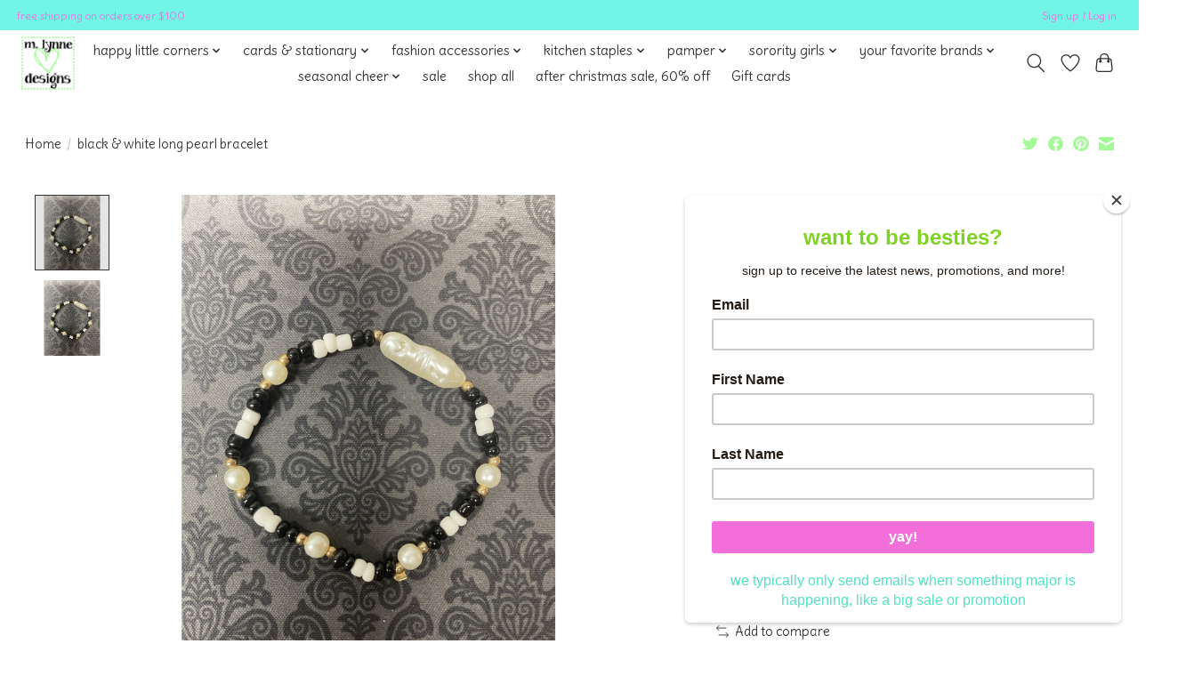

--- FILE ---
content_type: text/html;charset=utf-8
request_url: https://www.mlynnedesigns.com/bracelet-black-white-with-long-pearl.html
body_size: 13197
content:
<!DOCTYPE html>
<html lang="us">
  <head>
    <meta charset="utf-8"/>
<!-- [START] 'blocks/head.rain' -->
<!--

  (c) 2008-2026 Lightspeed Netherlands B.V.
  http://www.lightspeedhq.com
  Generated: 24-01-2026 @ 14:27:12

-->
<link rel="canonical" href="https://www.mlynnedesigns.com/bracelet-black-white-with-long-pearl.html"/>
<link rel="alternate" href="https://www.mlynnedesigns.com/index.rss" type="application/rss+xml" title="New products"/>
<meta name="robots" content="noodp,noydir"/>
<meta name="google-site-verification" content=""/>
<meta property="og:url" content="https://www.mlynnedesigns.com/bracelet-black-white-with-long-pearl.html?source=facebook"/>
<meta property="og:site_name" content="mlynnedesigns"/>
<meta property="og:title" content="black &amp; white long pearl bracelet"/>
<meta property="og:description" content="black and white bracelet"/>
<meta property="og:image" content="https://cdn.shoplightspeed.com/shops/654956/files/41890586/m-lynne-designs-black-white-long-pearl-bracelet.jpg"/>
<script>
async src="https://www.googletagmanager.com/gtag/js?id=G-QKNPDZX8M7"></script>
<script>
    window.dataLayer = window.dataLayer || [];
    function gtag(){dataLayer.push(arguments);}
    gtag('js', new Date());

    gtag('config', 'G-QKNPDZX8M7')
</script>
<!--[if lt IE 9]>
<script src="https://cdn.shoplightspeed.com/assets/html5shiv.js?2025-02-20"></script>
<![endif]-->
<!-- [END] 'blocks/head.rain' -->
    
    
    <title>black &amp; white long pearl bracelet - mlynnedesigns</title>
    <meta name="description" content="black and white bracelet" />
    <meta name="keywords" content="m., lynne, designs, black, &amp;, white, long, pearl, bracelet, wichita falls gift shop, wichita falls gift store, wichita falls shopping, happy, whimsy, whimsical, unique, one of a kind, special, colorful, Meaningful Gifts. Cheerful Homes. Happy Hearts" />
    <meta http-equiv="X-UA-Compatible" content="IE=edge">
    <meta name="viewport" content="width=device-width, initial-scale=1">
    <meta name="apple-mobile-web-app-capable" content="yes">
    <meta name="apple-mobile-web-app-status-bar-style" content="black">
    
    <script>document.getElementsByTagName("html")[0].className += " js";</script>

    <link rel="shortcut icon" href="https://cdn.shoplightspeed.com/shops/654956/themes/13296/v/1075552/assets/favicon.png?20250502220826" type="image/x-icon" />
    <link href='//fonts.googleapis.com/css?family=Delius:400,300,600&display=swap' rel='stylesheet' type='text/css'>
    <link href='//fonts.googleapis.com/css?family=Ribeye:400,300,600&display=swap' rel='stylesheet' type='text/css'>
    <link rel="stylesheet" href="https://cdn.shoplightspeed.com/assets/gui-2-0.css?2025-02-20" />
    <link rel="stylesheet" href="https://cdn.shoplightspeed.com/assets/gui-responsive-2-0.css?2025-02-20" />
    <link id="lightspeedframe" rel="stylesheet" href="https://cdn.shoplightspeed.com/shops/654956/themes/13296/assets/style.css?2026011700582820210104183204" />
    <!-- browsers not supporting CSS variables -->
    <script>
      if(!('CSS' in window) || !CSS.supports('color', 'var(--color-var)')) {var cfStyle = document.getElementById('lightspeedframe');if(cfStyle) {var href = cfStyle.getAttribute('href');href = href.replace('style.css', 'style-fallback.css');cfStyle.setAttribute('href', href);}}
    </script>
    <link rel="stylesheet" href="https://cdn.shoplightspeed.com/shops/654956/themes/13296/assets/settings.css?2026011700582820210104183204" />
    <link rel="stylesheet" href="https://cdn.shoplightspeed.com/shops/654956/themes/13296/assets/custom.css?2026011700582820210104183204" />

    <script src="https://cdn.shoplightspeed.com/assets/jquery-3-7-1.js?2025-02-20"></script>
    <script src="https://cdn.shoplightspeed.com/assets/jquery-ui-1-14-1.js?2025-02-20"></script>

  </head>
  <body>
    
          <header class="main-header main-header--mobile js-main-header position-relative">
  <div class="main-header__top-section">
    <div class="main-header__nav-grid justify-between@md container max-width-lg text-xs padding-y-xxs">
      <div>free shipping on orders over $100</div>
      <ul class="main-header__list flex-grow flex-basis-0 justify-end@md display@md">        
                
                        <li class="main-header__item"><a href="https://www.mlynnedesigns.com/account/" class="main-header__link" title="My account">Sign up / Log in</a></li>
      </ul>
    </div>
  </div>
  <div class="main-header__mobile-content container max-width-lg">
          <a href="https://www.mlynnedesigns.com/" class="main-header__logo" title="m. lynne designs">
        <img src="https://cdn.shoplightspeed.com/shops/654956/themes/13296/v/1074459/assets/logo.png?20250428210248" alt="m. lynne designs">
              </a>
        
    <div class="flex items-center">
            <a href="https://www.mlynnedesigns.com/account/wishlist/" class="main-header__mobile-btn js-tab-focus">
        <svg class="icon" viewBox="0 0 24 25" fill="none"><title>Go to wishlist</title><path d="M11.3785 4.50387L12 5.42378L12.6215 4.50387C13.6598 2.96698 15.4376 1.94995 17.4545 1.94995C20.65 1.94995 23.232 4.49701 23.25 7.6084C23.2496 8.53335 22.927 9.71432 22.3056 11.056C21.689 12.3875 20.8022 13.8258 19.7333 15.249C17.6019 18.0872 14.7978 20.798 12.0932 22.4477L12 22.488L11.9068 22.4477C9.20215 20.798 6.3981 18.0872 4.26667 15.249C3.1978 13.8258 2.31101 12.3875 1.69437 11.056C1.07303 9.71436 0.750466 8.53342 0.75 7.60848C0.767924 4.49706 3.34993 1.94995 6.54545 1.94995C8.56242 1.94995 10.3402 2.96698 11.3785 4.50387Z" stroke="currentColor" stroke-width="1.5" fill="none"/></svg>
        <span class="sr-only">Wish List</span>
      </a>
            <button class="reset main-header__mobile-btn js-tab-focus" aria-controls="cartDrawer">
        <svg class="icon" viewBox="0 0 24 25" fill="none"><title>Toggle cart</title><path d="M2.90171 9.65153C3.0797 8.00106 4.47293 6.75 6.13297 6.75H17.867C19.527 6.75 20.9203 8.00105 21.0982 9.65153L22.1767 19.6515C22.3839 21.5732 20.8783 23.25 18.9454 23.25H5.05454C3.1217 23.25 1.61603 21.5732 1.82328 19.6515L2.90171 9.65153Z" stroke="currentColor" stroke-width="1.5" fill="none"/>
        <path d="M7.19995 9.6001V5.7001C7.19995 2.88345 9.4833 0.600098 12.3 0.600098C15.1166 0.600098 17.4 2.88345 17.4 5.7001V9.6001" stroke="currentColor" stroke-width="1.5" fill="none"/>
        <circle cx="7.19996" cy="10.2001" r="1.8" fill="currentColor"/>
        <ellipse cx="17.4" cy="10.2001" rx="1.8" ry="1.8" fill="currentColor"/></svg>
        <span class="sr-only">Cart</span>
              </button>

      <button class="reset anim-menu-btn js-anim-menu-btn main-header__nav-control js-tab-focus" aria-label="Toggle menu">
        <i class="anim-menu-btn__icon anim-menu-btn__icon--close" aria-hidden="true"></i>
      </button>
    </div>
  </div>

  <div class="main-header__nav" role="navigation">
    <div class="main-header__nav-grid justify-between@md container max-width-lg">
      <div class="main-header__nav-logo-wrapper flex-shrink-0">
        
                  <a href="https://www.mlynnedesigns.com/" class="main-header__logo" title="m. lynne designs">
            <img src="https://cdn.shoplightspeed.com/shops/654956/themes/13296/v/1074459/assets/logo.png?20250428210248" alt="m. lynne designs">
                      </a>
              </div>
      
      <form action="https://www.mlynnedesigns.com/search/" method="get" role="search" class="padding-y-md hide@md">
        <label class="sr-only" for="searchInputMobile">Search</label>
        <input class="header-v3__nav-form-control form-control width-100%" value="" autocomplete="off" type="search" name="q" id="searchInputMobile" placeholder="Search...">
      </form>

      <ul class="main-header__list flex-grow flex-basis-0 flex-wrap justify-center@md">
        
        
                <li class="main-header__item js-main-nav__item">
          <a class="main-header__link js-main-nav__control" href="https://www.mlynnedesigns.com/happy-little-corners/">
            <span>happy little corners</span>            <svg class="main-header__dropdown-icon icon" viewBox="0 0 16 16"><polygon fill="currentColor" points="8,11.4 2.6,6 4,4.6 8,8.6 12,4.6 13.4,6 "></polygon></svg>                        <i class="main-header__arrow-icon" aria-hidden="true">
              <svg class="icon" viewBox="0 0 16 16">
                <g class="icon__group" fill="none" stroke="currentColor" stroke-linecap="square" stroke-miterlimit="10" stroke-width="2">
                  <path d="M2 2l12 12" />
                  <path d="M14 2L2 14" />
                </g>
              </svg>
            </i>
                        
          </a>
                    <ul class="main-header__dropdown">
            <li class="main-header__dropdown-item"><a href="https://www.mlynnedesigns.com/happy-little-corners/" class="main-header__dropdown-link hide@md">All happy little corners</a></li>
                        <li class="main-header__dropdown-item">
              <a class="main-header__dropdown-link" href="https://www.mlynnedesigns.com/happy-little-corners/a-little-fruity/">
                a little fruity
                                              </a>

                          </li>
                        <li class="main-header__dropdown-item">
              <a class="main-header__dropdown-link" href="https://www.mlynnedesigns.com/happy-little-corners/bees-berries/">
                bees &amp; berries
                                              </a>

                          </li>
                        <li class="main-header__dropdown-item">
              <a class="main-header__dropdown-link" href="https://www.mlynnedesigns.com/happy-little-corners/book-lovers/">
                book lovers
                                              </a>

                          </li>
                        <li class="main-header__dropdown-item">
              <a class="main-header__dropdown-link" href="https://www.mlynnedesigns.com/happy-little-corners/bows-blossoms/">
                bows &amp; blossoms
                                              </a>

                          </li>
                        <li class="main-header__dropdown-item">
              <a class="main-header__dropdown-link" href="https://www.mlynnedesigns.com/happy-little-corners/earthy/">
                earthy
                                              </a>

                          </li>
                        <li class="main-header__dropdown-item">
              <a class="main-header__dropdown-link" href="https://www.mlynnedesigns.com/happy-little-corners/faith-hope-love/">
                faith, hope, love
                                              </a>

                          </li>
                        <li class="main-header__dropdown-item">
              <a class="main-header__dropdown-link" href="https://www.mlynnedesigns.com/happy-little-corners/for-teacher/">
                for teacher
                                              </a>

                          </li>
                        <li class="main-header__dropdown-item">
              <a class="main-header__dropdown-link" href="https://www.mlynnedesigns.com/happy-little-corners/grand-millennial/">
                grand millennial
                                              </a>

                          </li>
                        <li class="main-header__dropdown-item">
              <a class="main-header__dropdown-link" href="https://www.mlynnedesigns.com/happy-little-corners/hearts/">
                hearts
                                              </a>

                          </li>
                        <li class="main-header__dropdown-item">
              <a class="main-header__dropdown-link" href="https://www.mlynnedesigns.com/happy-little-corners/pet-lovers/">
                pet lovers
                                              </a>

                          </li>
                        <li class="main-header__dropdown-item">
              <a class="main-header__dropdown-link" href="https://www.mlynnedesigns.com/happy-little-corners/wf-tx/">
                wf, tx
                                              </a>

                          </li>
                      </ul>
                  </li>
                <li class="main-header__item js-main-nav__item">
          <a class="main-header__link js-main-nav__control" href="https://www.mlynnedesigns.com/cards-stationary/">
            <span>cards &amp; stationary</span>            <svg class="main-header__dropdown-icon icon" viewBox="0 0 16 16"><polygon fill="currentColor" points="8,11.4 2.6,6 4,4.6 8,8.6 12,4.6 13.4,6 "></polygon></svg>                        <i class="main-header__arrow-icon" aria-hidden="true">
              <svg class="icon" viewBox="0 0 16 16">
                <g class="icon__group" fill="none" stroke="currentColor" stroke-linecap="square" stroke-miterlimit="10" stroke-width="2">
                  <path d="M2 2l12 12" />
                  <path d="M14 2L2 14" />
                </g>
              </svg>
            </i>
                        
          </a>
                    <ul class="main-header__dropdown">
            <li class="main-header__dropdown-item"><a href="https://www.mlynnedesigns.com/cards-stationary/" class="main-header__dropdown-link hide@md">All cards &amp; stationary</a></li>
                        <li class="main-header__dropdown-item">
              <a class="main-header__dropdown-link" href="https://www.mlynnedesigns.com/cards-stationary/seasonal-cards/">
                seasonal cards
                                              </a>

                          </li>
                        <li class="main-header__dropdown-item">
              <a class="main-header__dropdown-link" href="https://www.mlynnedesigns.com/cards-stationary/pens-journals-notepads/">
                pens, journals &amp; notepads
                                              </a>

                          </li>
                        <li class="main-header__dropdown-item">
              <a class="main-header__dropdown-link" href="https://www.mlynnedesigns.com/cards-stationary/get-well-thinking-of-you/">
                get well &amp; thinking of you
                                              </a>

                          </li>
                        <li class="main-header__dropdown-item">
              <a class="main-header__dropdown-link" href="https://www.mlynnedesigns.com/cards-stationary/friendship/">
                friendship
                                              </a>

                          </li>
                        <li class="main-header__dropdown-item">
              <a class="main-header__dropdown-link" href="https://www.mlynnedesigns.com/cards-stationary/family-home/">
                family &amp; home
                                              </a>

                          </li>
                        <li class="main-header__dropdown-item">
              <a class="main-header__dropdown-link" href="https://www.mlynnedesigns.com/cards-stationary/wedding-engagement/">
                wedding &amp; engagement
                                              </a>

                          </li>
                        <li class="main-header__dropdown-item">
              <a class="main-header__dropdown-link" href="https://www.mlynnedesigns.com/cards-stationary/teachers-graduation/">
                teachers &amp; graduation
                                              </a>

                          </li>
                        <li class="main-header__dropdown-item">
              <a class="main-header__dropdown-link" href="https://www.mlynnedesigns.com/cards-stationary/thank-you/">
                thank you
                                              </a>

                          </li>
                        <li class="main-header__dropdown-item">
              <a class="main-header__dropdown-link" href="https://www.mlynnedesigns.com/cards-stationary/gift-bags-pouches-paper/">
                gift bags, pouches &amp; paper
                                              </a>

                          </li>
                        <li class="main-header__dropdown-item">
              <a class="main-header__dropdown-link" href="https://www.mlynnedesigns.com/cards-stationary/pet-sympathy/">
                pet sympathy
                                              </a>

                          </li>
                        <li class="main-header__dropdown-item">
              <a class="main-header__dropdown-link" href="https://www.mlynnedesigns.com/cards-stationary/birthday/">
                birthday
                                              </a>

                          </li>
                      </ul>
                  </li>
                <li class="main-header__item js-main-nav__item">
          <a class="main-header__link js-main-nav__control" href="https://www.mlynnedesigns.com/fashion-accessories/">
            <span>fashion accessories</span>            <svg class="main-header__dropdown-icon icon" viewBox="0 0 16 16"><polygon fill="currentColor" points="8,11.4 2.6,6 4,4.6 8,8.6 12,4.6 13.4,6 "></polygon></svg>                        <i class="main-header__arrow-icon" aria-hidden="true">
              <svg class="icon" viewBox="0 0 16 16">
                <g class="icon__group" fill="none" stroke="currentColor" stroke-linecap="square" stroke-miterlimit="10" stroke-width="2">
                  <path d="M2 2l12 12" />
                  <path d="M14 2L2 14" />
                </g>
              </svg>
            </i>
                        
          </a>
                    <ul class="main-header__dropdown">
            <li class="main-header__dropdown-item"><a href="https://www.mlynnedesigns.com/fashion-accessories/" class="main-header__dropdown-link hide@md">All fashion accessories</a></li>
                        <li class="main-header__dropdown-item">
              <a class="main-header__dropdown-link" href="https://www.mlynnedesigns.com/fashion-accessories/jewelry/">
                jewelry
                                              </a>

                          </li>
                        <li class="main-header__dropdown-item">
              <a class="main-header__dropdown-link" href="https://www.mlynnedesigns.com/fashion-accessories/socks-scarves-hair-flair/">
                socks, scarves &amp; hair flair
                                              </a>

                          </li>
                      </ul>
                  </li>
                <li class="main-header__item js-main-nav__item">
          <a class="main-header__link js-main-nav__control" href="https://www.mlynnedesigns.com/kitchen-staples/">
            <span>kitchen staples</span>            <svg class="main-header__dropdown-icon icon" viewBox="0 0 16 16"><polygon fill="currentColor" points="8,11.4 2.6,6 4,4.6 8,8.6 12,4.6 13.4,6 "></polygon></svg>                        <i class="main-header__arrow-icon" aria-hidden="true">
              <svg class="icon" viewBox="0 0 16 16">
                <g class="icon__group" fill="none" stroke="currentColor" stroke-linecap="square" stroke-miterlimit="10" stroke-width="2">
                  <path d="M2 2l12 12" />
                  <path d="M14 2L2 14" />
                </g>
              </svg>
            </i>
                        
          </a>
                    <ul class="main-header__dropdown">
            <li class="main-header__dropdown-item"><a href="https://www.mlynnedesigns.com/kitchen-staples/" class="main-header__dropdown-link hide@md">All kitchen staples</a></li>
                        <li class="main-header__dropdown-item">
              <a class="main-header__dropdown-link" href="https://www.mlynnedesigns.com/kitchen-staples/cheers/">
                cheers!
                                              </a>

                          </li>
                        <li class="main-header__dropdown-item">
              <a class="main-header__dropdown-link" href="https://www.mlynnedesigns.com/kitchen-staples/charcuterie-serving/">
                charcuterie &amp; serving
                                              </a>

                          </li>
                        <li class="main-header__dropdown-item">
              <a class="main-header__dropdown-link" href="https://www.mlynnedesigns.com/kitchen-staples/swedish-dishcloth-scrubbies/">
                swedish dishcloth &amp; scrubbies
                                              </a>

                          </li>
                        <li class="main-header__dropdown-item">
              <a class="main-header__dropdown-link" href="https://www.mlynnedesigns.com/kitchen-staples/pot-holders-aprons-oven-mitts/">
                pot holders, aprons &amp; oven mitts
                                              </a>

                          </li>
                        <li class="main-header__dropdown-item">
              <a class="main-header__dropdown-link" href="https://www.mlynnedesigns.com/kitchen-staples/tasty-foods-dips/">
                tasty foods &amp; dips
                                              </a>

                          </li>
                        <li class="main-header__dropdown-item">
              <a class="main-header__dropdown-link" href="https://www.mlynnedesigns.com/kitchen-staples/tea-towels-napkins/">
                tea towels &amp; napkins
                                              </a>

                          </li>
                      </ul>
                  </li>
                <li class="main-header__item js-main-nav__item">
          <a class="main-header__link js-main-nav__control" href="https://www.mlynnedesigns.com/pamper/">
            <span>pamper</span>            <svg class="main-header__dropdown-icon icon" viewBox="0 0 16 16"><polygon fill="currentColor" points="8,11.4 2.6,6 4,4.6 8,8.6 12,4.6 13.4,6 "></polygon></svg>                        <i class="main-header__arrow-icon" aria-hidden="true">
              <svg class="icon" viewBox="0 0 16 16">
                <g class="icon__group" fill="none" stroke="currentColor" stroke-linecap="square" stroke-miterlimit="10" stroke-width="2">
                  <path d="M2 2l12 12" />
                  <path d="M14 2L2 14" />
                </g>
              </svg>
            </i>
                        
          </a>
                    <ul class="main-header__dropdown">
            <li class="main-header__dropdown-item"><a href="https://www.mlynnedesigns.com/pamper/" class="main-header__dropdown-link hide@md">All pamper</a></li>
                        <li class="main-header__dropdown-item">
              <a class="main-header__dropdown-link" href="https://www.mlynnedesigns.com/pamper/lotions-face-eyes-lips/">
                lotions, face, eyes &amp; lips
                                              </a>

                          </li>
                        <li class="main-header__dropdown-item">
              <a class="main-header__dropdown-link" href="https://www.mlynnedesigns.com/pamper/fragrance-candles/">
                fragrance &amp; candles
                                              </a>

                          </li>
                      </ul>
                  </li>
                <li class="main-header__item js-main-nav__item">
          <a class="main-header__link js-main-nav__control" href="https://www.mlynnedesigns.com/sorority-girls/">
            <span>sorority girls</span>            <svg class="main-header__dropdown-icon icon" viewBox="0 0 16 16"><polygon fill="currentColor" points="8,11.4 2.6,6 4,4.6 8,8.6 12,4.6 13.4,6 "></polygon></svg>                        <i class="main-header__arrow-icon" aria-hidden="true">
              <svg class="icon" viewBox="0 0 16 16">
                <g class="icon__group" fill="none" stroke="currentColor" stroke-linecap="square" stroke-miterlimit="10" stroke-width="2">
                  <path d="M2 2l12 12" />
                  <path d="M14 2L2 14" />
                </g>
              </svg>
            </i>
                        
          </a>
                    <ul class="main-header__dropdown">
            <li class="main-header__dropdown-item"><a href="https://www.mlynnedesigns.com/sorority-girls/" class="main-header__dropdown-link hide@md">All sorority girls</a></li>
                        <li class="main-header__dropdown-item">
              <a class="main-header__dropdown-link" href="https://www.mlynnedesigns.com/sorority-girls/big-lil/">
                big &amp; lil
                                              </a>

                          </li>
                        <li class="main-header__dropdown-item">
              <a class="main-header__dropdown-link" href="https://www.mlynnedesigns.com/sorority-girls/alpha-phi/">
                alpha phi
                                              </a>

                          </li>
                        <li class="main-header__dropdown-item">
              <a class="main-header__dropdown-link" href="https://www.mlynnedesigns.com/sorority-girls/chi-omega/">
                chi omega
                                              </a>

                          </li>
                        <li class="main-header__dropdown-item">
              <a class="main-header__dropdown-link" href="https://www.mlynnedesigns.com/sorority-girls/delta-delta-delta/">
                delta delta delta
                                              </a>

                          </li>
                        <li class="main-header__dropdown-item">
              <a class="main-header__dropdown-link" href="https://www.mlynnedesigns.com/sorority-girls/gamma-phi-beta/">
                gamma phi beta
                                              </a>

                          </li>
                        <li class="main-header__dropdown-item">
              <a class="main-header__dropdown-link" href="https://www.mlynnedesigns.com/sorority-girls/kappa-alpha-theta/">
                kappa alpha theta
                                              </a>

                          </li>
                        <li class="main-header__dropdown-item">
              <a class="main-header__dropdown-link" href="https://www.mlynnedesigns.com/sorority-girls/kappa-kappa-gamma/">
                kappa kappa gamma
                                              </a>

                          </li>
                        <li class="main-header__dropdown-item">
              <a class="main-header__dropdown-link" href="https://www.mlynnedesigns.com/sorority-girls/sigma-kappa/">
                sigma kappa
                                              </a>

                          </li>
                        <li class="main-header__dropdown-item">
              <a class="main-header__dropdown-link" href="https://www.mlynnedesigns.com/sorority-girls/pi-beta-phi/">
                pi beta phi
                                              </a>

                          </li>
                      </ul>
                  </li>
                <li class="main-header__item js-main-nav__item">
          <a class="main-header__link js-main-nav__control" href="https://www.mlynnedesigns.com/your-favorite-brands/">
            <span>your favorite brands</span>            <svg class="main-header__dropdown-icon icon" viewBox="0 0 16 16"><polygon fill="currentColor" points="8,11.4 2.6,6 4,4.6 8,8.6 12,4.6 13.4,6 "></polygon></svg>                        <i class="main-header__arrow-icon" aria-hidden="true">
              <svg class="icon" viewBox="0 0 16 16">
                <g class="icon__group" fill="none" stroke="currentColor" stroke-linecap="square" stroke-miterlimit="10" stroke-width="2">
                  <path d="M2 2l12 12" />
                  <path d="M14 2L2 14" />
                </g>
              </svg>
            </i>
                        
          </a>
                    <ul class="main-header__dropdown">
            <li class="main-header__dropdown-item"><a href="https://www.mlynnedesigns.com/your-favorite-brands/" class="main-header__dropdown-link hide@md">All your favorite brands</a></li>
                        <li class="main-header__dropdown-item">
              <a class="main-header__dropdown-link" href="https://www.mlynnedesigns.com/your-favorite-brands/round-top-collection/">
                round top collection
                                              </a>

                          </li>
                        <li class="main-header__dropdown-item">
              <a class="main-header__dropdown-link" href="https://www.mlynnedesigns.com/your-favorite-brands/scout-bags/">
                scout bags
                                              </a>

                          </li>
                        <li class="main-header__dropdown-item">
              <a class="main-header__dropdown-link" href="https://www.mlynnedesigns.com/your-favorite-brands/coton-colors-ornaments/">
                coton colors ornaments
                                              </a>

                          </li>
                        <li class="main-header__dropdown-item js-main-nav__item position-relative">
              <a class="main-header__dropdown-link js-main-nav__control flex justify-between " href="https://www.mlynnedesigns.com/your-favorite-brands/happy-everything/">
                happy everything
                <svg class="dropdown__desktop-icon icon" aria-hidden="true" viewBox="0 0 12 12"><polyline stroke-width="1" stroke="currentColor" fill="none" stroke-linecap="round" stroke-linejoin="round" points="3.5 0.5 9.5 6 3.5 11.5"></polyline></svg>                                <i class="main-header__arrow-icon" aria-hidden="true">
                  <svg class="icon" viewBox="0 0 16 16">
                    <g class="icon__group" fill="none" stroke="currentColor" stroke-linecap="square" stroke-miterlimit="10" stroke-width="2">
                      <path d="M2 2l12 12" />
                      <path d="M14 2L2 14" />
                    </g>
                  </svg>
                </i>
                              </a>

                            <ul class="main-header__dropdown">
                <li><a href="https://www.mlynnedesigns.com/your-favorite-brands/happy-everything/" class="main-header__dropdown-link hide@md">All happy everything</a></li>
                                <li><a class="main-header__dropdown-link" href="https://www.mlynnedesigns.com/your-favorite-brands/happy-everything/retired/">retired</a></li>
                                <li><a class="main-header__dropdown-link" href="https://www.mlynnedesigns.com/your-favorite-brands/happy-everything/accessories/">accessories</a></li>
                                <li><a class="main-header__dropdown-link" href="https://www.mlynnedesigns.com/your-favorite-brands/happy-everything/big-attachments/">big attachments</a></li>
                                <li><a class="main-header__dropdown-link" href="https://www.mlynnedesigns.com/your-favorite-brands/happy-everything/big-bases/">big bases</a></li>
                                <li><a class="main-header__dropdown-link" href="https://www.mlynnedesigns.com/your-favorite-brands/happy-everything/mini-attachments/">mini attachments</a></li>
                                <li><a class="main-header__dropdown-link" href="https://www.mlynnedesigns.com/your-favorite-brands/happy-everything/mini-bases/">mini bases</a></li>
                                <li><a class="main-header__dropdown-link" href="https://www.mlynnedesigns.com/your-favorite-brands/happy-everything/shaped-ornaments/">shaped ornaments</a></li>
                              </ul>
                          </li>
                      </ul>
                  </li>
                <li class="main-header__item js-main-nav__item">
          <a class="main-header__link js-main-nav__control" href="https://www.mlynnedesigns.com/seasonal-cheer/">
            <span>seasonal cheer</span>            <svg class="main-header__dropdown-icon icon" viewBox="0 0 16 16"><polygon fill="currentColor" points="8,11.4 2.6,6 4,4.6 8,8.6 12,4.6 13.4,6 "></polygon></svg>                        <i class="main-header__arrow-icon" aria-hidden="true">
              <svg class="icon" viewBox="0 0 16 16">
                <g class="icon__group" fill="none" stroke="currentColor" stroke-linecap="square" stroke-miterlimit="10" stroke-width="2">
                  <path d="M2 2l12 12" />
                  <path d="M14 2L2 14" />
                </g>
              </svg>
            </i>
                        
          </a>
                    <ul class="main-header__dropdown">
            <li class="main-header__dropdown-item"><a href="https://www.mlynnedesigns.com/seasonal-cheer/" class="main-header__dropdown-link hide@md">All seasonal cheer</a></li>
                        <li class="main-header__dropdown-item">
              <a class="main-header__dropdown-link" href="https://www.mlynnedesigns.com/seasonal-cheer/halloween/">
                halloween
                                              </a>

                          </li>
                        <li class="main-header__dropdown-item">
              <a class="main-header__dropdown-link" href="https://www.mlynnedesigns.com/seasonal-cheer/fall/">
                fall
                                              </a>

                          </li>
                        <li class="main-header__dropdown-item js-main-nav__item position-relative">
              <a class="main-header__dropdown-link js-main-nav__control flex justify-between " href="https://www.mlynnedesigns.com/seasonal-cheer/christmas/">
                christmas
                <svg class="dropdown__desktop-icon icon" aria-hidden="true" viewBox="0 0 12 12"><polyline stroke-width="1" stroke="currentColor" fill="none" stroke-linecap="round" stroke-linejoin="round" points="3.5 0.5 9.5 6 3.5 11.5"></polyline></svg>                                <i class="main-header__arrow-icon" aria-hidden="true">
                  <svg class="icon" viewBox="0 0 16 16">
                    <g class="icon__group" fill="none" stroke="currentColor" stroke-linecap="square" stroke-miterlimit="10" stroke-width="2">
                      <path d="M2 2l12 12" />
                      <path d="M14 2L2 14" />
                    </g>
                  </svg>
                </i>
                              </a>

                            <ul class="main-header__dropdown">
                <li><a href="https://www.mlynnedesigns.com/seasonal-cheer/christmas/" class="main-header__dropdown-link hide@md">All christmas</a></li>
                                <li><a class="main-header__dropdown-link" href="https://www.mlynnedesigns.com/seasonal-cheer/christmas/merry-little-extras/">merry little extras</a></li>
                                <li><a class="main-header__dropdown-link" href="https://www.mlynnedesigns.com/seasonal-cheer/christmas/gingerbread-lane/">gingerbread lane</a></li>
                                <li><a class="main-header__dropdown-link" href="https://www.mlynnedesigns.com/seasonal-cheer/christmas/wonder-whimsy/">wonder &amp; whimsy</a></li>
                                <li><a class="main-header__dropdown-link" href="https://www.mlynnedesigns.com/seasonal-cheer/christmas/paws-claus/">paws &amp; claus</a></li>
                                <li><a class="main-header__dropdown-link" href="https://www.mlynnedesigns.com/seasonal-cheer/christmas/bows-joy/">bows &amp; joy</a></li>
                                <li><a class="main-header__dropdown-link" href="https://www.mlynnedesigns.com/seasonal-cheer/christmas/o-holy-night/">o holy night</a></li>
                                <li><a class="main-header__dropdown-link" href="https://www.mlynnedesigns.com/seasonal-cheer/christmas/chinoiserie-noel/">chinoiserie noel</a></li>
                                <li><a class="main-header__dropdown-link" href="https://www.mlynnedesigns.com/seasonal-cheer/christmas/nutcracker-dreams/">nutcracker dreams</a></li>
                                <li><a class="main-header__dropdown-link" href="https://www.mlynnedesigns.com/seasonal-cheer/christmas/let-it-snow/">let it snow</a></li>
                                <li><a class="main-header__dropdown-link" href="https://www.mlynnedesigns.com/seasonal-cheer/christmas/merry-mint/">merry mint</a></li>
                                <li><a class="main-header__dropdown-link" href="https://www.mlynnedesigns.com/seasonal-cheer/christmas/gnome-for-christmas/">gnome for christmas</a></li>
                                <li><a class="main-header__dropdown-link" href="https://www.mlynnedesigns.com/seasonal-cheer/christmas/yalliday-magic/">y&#039;alliday magic</a></li>
                                <li><a class="main-header__dropdown-link" href="https://www.mlynnedesigns.com/seasonal-cheer/christmas/cardinal-grove/">cardinal grove</a></li>
                                <li><a class="main-header__dropdown-link" href="https://www.mlynnedesigns.com/seasonal-cheer/christmas/pop-fizz-cheers/">pop, fizz, cheers!</a></li>
                                <li><a class="main-header__dropdown-link" href="https://www.mlynnedesigns.com/seasonal-cheer/christmas/christmas-trees/">christmas trees</a></li>
                              </ul>
                          </li>
                        <li class="main-header__dropdown-item">
              <a class="main-header__dropdown-link" href="https://www.mlynnedesigns.com/seasonal-cheer/valentines-day/">
                valentine&#039;s day
                                              </a>

                          </li>
                        <li class="main-header__dropdown-item">
              <a class="main-header__dropdown-link" href="https://www.mlynnedesigns.com/seasonal-cheer/easter/">
                easter
                                              </a>

                          </li>
                        <li class="main-header__dropdown-item">
              <a class="main-header__dropdown-link" href="https://www.mlynnedesigns.com/seasonal-cheer/summer-vibes/">
                summer vibes
                                              </a>

                          </li>
                      </ul>
                  </li>
                <li class="main-header__item">
          <a class="main-header__link" href="https://www.mlynnedesigns.com/sale/">
            sale                                    
          </a>
                  </li>
                <li class="main-header__item">
          <a class="main-header__link" href="https://www.mlynnedesigns.com/shop-all/">
            shop all                                    
          </a>
                  </li>
                <li class="main-header__item">
          <a class="main-header__link" href="https://www.mlynnedesigns.com/after-christmas-sale-60-off/">
            after christmas sale, 60% off                                    
          </a>
                  </li>
        
                <li class="main-header__item">
            <a class="main-header__link" href="https://www.mlynnedesigns.com/giftcard/" >Gift cards</a>
        </li>
        
        
        
                
        <li class="main-header__item hide@md">
          <ul class="main-header__list main-header__list--mobile-items">        
            
                                    <li class="main-header__item"><a href="https://www.mlynnedesigns.com/account/" class="main-header__link" title="My account">Sign up / Log in</a></li>
          </ul>
        </li>
        
      </ul>

      <ul class="main-header__list flex-shrink-0 justify-end@md display@md">
        <li class="main-header__item">
          
          <button class="reset switch-icon main-header__link main-header__link--icon js-toggle-search js-switch-icon js-tab-focus" aria-label="Toggle icon">
            <svg class="icon switch-icon__icon--a" viewBox="0 0 24 25"><title>Toggle search</title><path fill-rule="evenodd" clip-rule="evenodd" d="M17.6032 9.55171C17.6032 13.6671 14.267 17.0033 10.1516 17.0033C6.03621 17.0033 2.70001 13.6671 2.70001 9.55171C2.70001 5.4363 6.03621 2.1001 10.1516 2.1001C14.267 2.1001 17.6032 5.4363 17.6032 9.55171ZM15.2499 16.9106C13.8031 17.9148 12.0461 18.5033 10.1516 18.5033C5.20779 18.5033 1.20001 14.4955 1.20001 9.55171C1.20001 4.60787 5.20779 0.600098 10.1516 0.600098C15.0955 0.600098 19.1032 4.60787 19.1032 9.55171C19.1032 12.0591 18.0724 14.3257 16.4113 15.9507L23.2916 22.8311C23.5845 23.1239 23.5845 23.5988 23.2916 23.8917C22.9987 24.1846 22.5239 24.1846 22.231 23.8917L15.2499 16.9106Z" fill="currentColor"/></svg>

            <svg class="icon switch-icon__icon--b" viewBox="0 0 32 32"><title>Toggle search</title><g fill="none" stroke="currentColor" stroke-miterlimit="10" stroke-linecap="round" stroke-linejoin="round" stroke-width="2"><line x1="27" y1="5" x2="5" y2="27"></line><line x1="27" y1="27" x2="5" y2="5"></line></g></svg>
          </button>

        </li>
                <li class="main-header__item">
          <a href="https://www.mlynnedesigns.com/account/wishlist/" class="main-header__link main-header__link--icon">
            <svg class="icon" viewBox="0 0 24 25" fill="none"><title>Go to wishlist</title><path d="M11.3785 4.50387L12 5.42378L12.6215 4.50387C13.6598 2.96698 15.4376 1.94995 17.4545 1.94995C20.65 1.94995 23.232 4.49701 23.25 7.6084C23.2496 8.53335 22.927 9.71432 22.3056 11.056C21.689 12.3875 20.8022 13.8258 19.7333 15.249C17.6019 18.0872 14.7978 20.798 12.0932 22.4477L12 22.488L11.9068 22.4477C9.20215 20.798 6.3981 18.0872 4.26667 15.249C3.1978 13.8258 2.31101 12.3875 1.69437 11.056C1.07303 9.71436 0.750466 8.53342 0.75 7.60848C0.767924 4.49706 3.34993 1.94995 6.54545 1.94995C8.56242 1.94995 10.3402 2.96698 11.3785 4.50387Z" stroke="currentColor" stroke-width="1.5" fill="none"/></svg>
            <span class="sr-only">Wish List</span>
          </a>
        </li>
                <li class="main-header__item">
          <a href="#0" class="main-header__link main-header__link--icon" aria-controls="cartDrawer">
            <svg class="icon" viewBox="0 0 24 25" fill="none"><title>Toggle cart</title><path d="M2.90171 9.65153C3.0797 8.00106 4.47293 6.75 6.13297 6.75H17.867C19.527 6.75 20.9203 8.00105 21.0982 9.65153L22.1767 19.6515C22.3839 21.5732 20.8783 23.25 18.9454 23.25H5.05454C3.1217 23.25 1.61603 21.5732 1.82328 19.6515L2.90171 9.65153Z" stroke="currentColor" stroke-width="1.5" fill="none"/>
            <path d="M7.19995 9.6001V5.7001C7.19995 2.88345 9.4833 0.600098 12.3 0.600098C15.1166 0.600098 17.4 2.88345 17.4 5.7001V9.6001" stroke="currentColor" stroke-width="1.5" fill="none"/>
            <circle cx="7.19996" cy="10.2001" r="1.8" fill="currentColor"/>
            <ellipse cx="17.4" cy="10.2001" rx="1.8" ry="1.8" fill="currentColor"/></svg>
            <span class="sr-only">Cart</span>
                      </a>
        </li>
      </ul>
      
    	<div class="main-header__search-form bg">
        <form action="https://www.mlynnedesigns.com/search/" method="get" role="search" class="container max-width-lg">
          <label class="sr-only" for="searchInput">Search</label>
          <input class="header-v3__nav-form-control form-control width-100%" value="" autocomplete="off" type="search" name="q" id="searchInput" placeholder="Search...">
        </form>
      </div>
      
    </div>
  </div>
</header>

<div class="drawer dr-cart js-drawer" id="cartDrawer">
  <div class="drawer__content bg shadow-md flex flex-column" role="alertdialog" aria-labelledby="drawer-cart-title">
    <header class="flex items-center justify-between flex-shrink-0 padding-x-md padding-y-md">
      <h1 id="drawer-cart-title" class="text-base text-truncate">Shopping cart</h1>

      <button class="reset drawer__close-btn js-drawer__close js-tab-focus">
        <svg class="icon icon--xs" viewBox="0 0 16 16"><title>Close cart panel</title><g stroke-width="2" stroke="currentColor" fill="none" stroke-linecap="round" stroke-linejoin="round" stroke-miterlimit="10"><line x1="13.5" y1="2.5" x2="2.5" y2="13.5"></line><line x1="2.5" y1="2.5" x2="13.5" y2="13.5"></line></g></svg>
      </button>
    </header>

    <div class="drawer__body padding-x-md padding-bottom-sm js-drawer__body">
            <p class="margin-y-xxxl color-contrast-medium text-sm text-center">Your cart is currently empty</p>
          </div>

    <footer class="padding-x-md padding-y-md flex-shrink-0">
      <p class="text-sm text-center color-contrast-medium margin-bottom-sm">Safely pay with:</p>
      <p class="text-sm flex flex-wrap gap-xs text-xs@md justify-center">
                  <a href="https://www.mlynnedesigns.com/service/payment-methods/" title="Credit Card">
            <img src="https://cdn.shoplightspeed.com/assets/icon-payment-creditcard.png?2025-02-20" alt="Credit Card" height="16" />
          </a>
                  <a href="https://www.mlynnedesigns.com/service/payment-methods/" title="PayPal">
            <img src="https://cdn.shoplightspeed.com/assets/icon-payment-paypalcp.png?2025-02-20" alt="PayPal" height="16" />
          </a>
                  <a href="https://www.mlynnedesigns.com/service/payment-methods/" title="Debit or Credit Card">
            <img src="https://cdn.shoplightspeed.com/assets/icon-payment-debitcredit.png?2025-02-20" alt="Debit or Credit Card" height="16" />
          </a>
                  <a href="https://www.mlynnedesigns.com/service/payment-methods/" title="PayPal Pay Later">
            <img src="https://cdn.shoplightspeed.com/assets/icon-payment-paypallater.png?2025-02-20" alt="PayPal Pay Later" height="16" />
          </a>
                  <a href="https://www.mlynnedesigns.com/service/payment-methods/" title="Venmo">
            <img src="https://cdn.shoplightspeed.com/assets/icon-payment-venmo.png?2025-02-20" alt="Venmo" height="16" />
          </a>
              </p>
    </footer>
  </div>
</div>                  	  
  
<section class="container max-width-lg product js-product">
  <div class="padding-y-lg grid gap-md">
    <div class="col-6@md">
      <nav class="breadcrumbs text-sm" aria-label="Breadcrumbs">
  <ol class="flex flex-wrap gap-xxs">
    <li class="breadcrumbs__item">
    	<a href="https://www.mlynnedesigns.com/" class="color-inherit text-underline-hover">Home</a>
      <span class="color-contrast-low margin-left-xxs" aria-hidden="true">/</span>
    </li>
        <li class="breadcrumbs__item" aria-current="page">
            black &amp; white long pearl bracelet
          </li>
      </ol>
</nav>    </div>
    <div class="col-6@md">
    	<ul class="sharebar flex flex-wrap gap-xs justify-end@md">
        <li>
          <a class="sharebar__btn text-underline-hover js-social-share" data-social="twitter" data-text="m. lynne designs black &amp; white long pearl bracelet on https://www.mlynnedesigns.com/bracelet-black-white-with-long-pearl.html" data-hashtags="" href="https://twitter.com/intent/tweet"><svg class="icon" viewBox="0 0 16 16"><title>Share on Twitter</title><g><path d="M16,3c-0.6,0.3-1.2,0.4-1.9,0.5c0.7-0.4,1.2-1,1.4-1.8c-0.6,0.4-1.3,0.6-2.1,0.8c-0.6-0.6-1.5-1-2.4-1 C9.3,1.5,7.8,3,7.8,4.8c0,0.3,0,0.5,0.1,0.7C5.2,5.4,2.7,4.1,1.1,2.1c-0.3,0.5-0.4,1-0.4,1.7c0,1.1,0.6,2.1,1.5,2.7 c-0.5,0-1-0.2-1.5-0.4c0,0,0,0,0,0c0,1.6,1.1,2.9,2.6,3.2C3,9.4,2.7,9.4,2.4,9.4c-0.2,0-0.4,0-0.6-0.1c0.4,1.3,1.6,2.3,3.1,2.3 c-1.1,0.9-2.5,1.4-4.1,1.4c-0.3,0-0.5,0-0.8,0c1.5,0.9,3.2,1.5,5,1.5c6,0,9.3-5,9.3-9.3c0-0.1,0-0.3,0-0.4C15,4.3,15.6,3.7,16,3z"></path></g></svg></a>
        </li>

        <li>
          <a class="sharebar__btn text-underline-hover js-social-share" data-social="facebook" data-url="https://www.mlynnedesigns.com/bracelet-black-white-with-long-pearl.html" href="https://www.facebook.com/sharer.php"><svg class="icon" viewBox="0 0 16 16"><title>Share on Facebook</title><g><path d="M16,8.048a8,8,0,1,0-9.25,7.9V10.36H4.719V8.048H6.75V6.285A2.822,2.822,0,0,1,9.771,3.173a12.2,12.2,0,0,1,1.791.156V5.3H10.554a1.155,1.155,0,0,0-1.3,1.25v1.5h2.219l-.355,2.312H9.25v5.591A8,8,0,0,0,16,8.048Z"></path></g></svg></a>
        </li>

        <li>
          <a class="sharebar__btn text-underline-hover js-social-share" data-social="pinterest" data-description="m. lynne designs black &amp; white long pearl bracelet" data-media="https://cdn.shoplightspeed.com/shops/654956/files/41890586/image.jpg" data-url="https://www.mlynnedesigns.com/bracelet-black-white-with-long-pearl.html" href="https://pinterest.com/pin/create/button"><svg class="icon" viewBox="0 0 16 16"><title>Share on Pinterest</title><g><path d="M8,0C3.6,0,0,3.6,0,8c0,3.4,2.1,6.3,5.1,7.4c-0.1-0.6-0.1-1.6,0-2.3c0.1-0.6,0.9-4,0.9-4S5.8,8.7,5.8,8 C5.8,6.9,6.5,6,7.3,6c0.7,0,1,0.5,1,1.1c0,0.7-0.4,1.7-0.7,2.7c-0.2,0.8,0.4,1.4,1.2,1.4c1.4,0,2.5-1.5,2.5-3.7 c0-1.9-1.4-3.3-3.3-3.3c-2.3,0-3.6,1.7-3.6,3.5c0,0.7,0.3,1.4,0.6,1.8C5,9.7,5,9.8,5,9.9c-0.1,0.3-0.2,0.8-0.2,0.9 c0,0.1-0.1,0.2-0.3,0.1c-1-0.5-1.6-1.9-1.6-3.1C2.9,5.3,4.7,3,8.2,3c2.8,0,4.9,2,4.9,4.6c0,2.8-1.7,5-4.2,5c-0.8,0-1.6-0.4-1.8-0.9 c0,0-0.4,1.5-0.5,1.9c-0.2,0.7-0.7,1.6-1,2.1C6.4,15.9,7.2,16,8,16c4.4,0,8-3.6,8-8C16,3.6,12.4,0,8,0z"></path></g></svg></a>
        </li>

        <li>
          <a class="sharebar__btn text-underline-hover js-social-share" data-social="mail" data-subject="Email Subject" data-body="m. lynne designs black &amp; white long pearl bracelet on https://www.mlynnedesigns.com/bracelet-black-white-with-long-pearl.html" href="/cdn-cgi/l/email-protection#3a">
            <svg class="icon" viewBox="0 0 16 16"><title>Share by Email</title><g><path d="M15,1H1C0.4,1,0,1.4,0,2v1.4l8,4.5l8-4.4V2C16,1.4,15.6,1,15,1z"></path> <path d="M7.5,9.9L0,5.7V14c0,0.6,0.4,1,1,1h14c0.6,0,1-0.4,1-1V5.7L8.5,9.9C8.22,10.04,7.78,10.04,7.5,9.9z"></path></g></svg>
          </a>
        </li>
      </ul>
    </div>
  </div>
  <div class="grid gap-md gap-xxl@md">
    <div class="col-6@md col-7@lg min-width-0">
      <div class="thumbslide thumbslide--vertical thumbslide--left js-thumbslide">
        <div class="slideshow js-product-v2__slideshow slideshow--transition-slide slideshow--ratio-1:1" data-control="hover">
          <p class="sr-only">Product image slideshow Items</p>
          
          <ul class="slideshow__content">
                        <li class="slideshow__item bg js-slideshow__item slideshow__item--selected" data-thumb="https://cdn.shoplightspeed.com/shops/654956/files/41890586/168x168x2/m-lynne-designs-black-white-long-pearl-bracelet.jpg" id="item-1">
              <figure class="position-absolute height-100% width-100% top-0 left-0" data-scale="1.3">
                <div class="img-mag height-100% js-img-mag">    
                  <img class="img-mag__asset js-img-mag__asset" src="https://cdn.shoplightspeed.com/shops/654956/files/41890586/1652x1652x2/m-lynne-designs-black-white-long-pearl-bracelet.jpg" alt="m. lynne designs black &amp; white long pearl bracelet">
                </div>
              </figure>
            </li>
                        <li class="slideshow__item bg js-slideshow__item" data-thumb="https://cdn.shoplightspeed.com/shops/654956/files/41890590/168x168x2/m-lynne-designs-black-white-long-pearl-bracelet.jpg" id="item-2">
              <figure class="position-absolute height-100% width-100% top-0 left-0" data-scale="1.3">
                <div class="img-mag height-100% js-img-mag">    
                  <img class="img-mag__asset js-img-mag__asset" src="https://cdn.shoplightspeed.com/shops/654956/files/41890590/1652x1652x2/m-lynne-designs-black-white-long-pearl-bracelet.jpg" alt="m. lynne designs black &amp; white long pearl bracelet">
                </div>
              </figure>
            </li>
                      </ul>
        </div>
      
        <div class="thumbslide__nav-wrapper" aria-hidden="true">
          <nav class="thumbslide__nav"> 
            <ol class="thumbslide__nav-list">
              <!-- this content will be created using JavaScript -->
            </ol>
          </nav>
        </div>
      </div>
    </div>

    <div class="col-6@md col-5@lg">

      <div class="text-component v-space-xs margin-bottom-md">
        <h1>
                  black &amp; white long pearl bracelet
                </h1>
        
        
        <div class="product__price-wrapper margin-bottom-md">
                    <div class="product__price text-md">$4.95</div>
                    
                            		<small class="price-tax">Excl. tax</small>                    
          
        </div>
        <p class="">black and white bracelet</p>
      </div>
      
            
            <div class="flex flex-column gap-xs margin-bottom-md text-sm">
                <div class="in-stock">
                    <svg class="icon margin-right-xs color-success" viewBox="0 0 16 16"><g stroke-width="2" fill="none" stroke="currentColor" stroke-linecap="round" stroke-linejoin="round" stroke-miterlimit="10"><polyline points="1,9 5,13 15,3 "></polyline> </g></svg>In stock
                               
        </div>
                
              </div>
            
      <form action="https://www.mlynnedesigns.com/cart/add/77333465/" class="js-live-quick-checkout" id="product_configure_form" method="post">
                <input type="hidden" name="bundle_id" id="product_configure_bundle_id" value="">
        
                <div class="margin-bottom-md">
          <label class="form-label margin-bottom-sm block" for="qtyInput">Quantity:</label>

          <div class="number-input number-input--v2 js-number-input inline-block">
          	<input class="form-control js-number-input__value" type="number" name="quantity" id="qtyInput" min="0" step="1" value="1">

            <button class="reset number-input__btn number-input__btn--plus js-number-input__btn" aria-label="Increase Quantity">
              <svg class="icon" viewBox="0 0 16 16" aria-hidden="true"><g><line fill="none" stroke="currentColor" stroke-linecap="round" stroke-linejoin="round" stroke-miterlimit="10" x1="8.5" y1="1.5" x2="8.5" y2="15.5"></line> <line fill="none" stroke="currentColor" stroke-linecap="round" stroke-linejoin="round" stroke-miterlimit="10" x1="1.5" y1="8.5" x2="15.5" y2="8.5"></line> </g></svg>
            </button>
            <button class="reset number-input__btn number-input__btn--minus js-number-input__btn" aria-label="Decrease Quantity">
              <svg class="icon" viewBox="0 0 16 16" aria-hidden="true"><g><line fill="none" stroke="currentColor" stroke-linecap="round" stroke-linejoin="round" stroke-miterlimit="10" x1="1.5" y1="8.5" x2="15.5" y2="8.5"></line> </g></svg>
            </button>
          </div>
        </div>
        <div class="margin-bottom-md">
          <div class="flex flex-column flex-row@sm gap-xxs">
            <button class="btn btn--primary btn--add-to-cart flex-grow" type="submit">Add to cart</button>
                        <a href="https://www.mlynnedesigns.com/account/wishlistAdd/47122520/?variant_id=77333465" class="btn btn--subtle btn--wishlist">
              <span class="margin-right-xxs hide@sm">Add to wish list</span>
              <svg class="icon icon--xs" viewBox="0 0 16 16"><title>Add to wish list</title><path  stroke-width="1" stroke="currentColor" fill="none" stroke="currentColor" stroke-linecap="round" stroke-linejoin="round" stroke-miterlimit="10" d="M14.328,2.672 c-1.562-1.562-4.095-1.562-5.657,0C8.391,2.952,8.18,3.27,8,3.601c-0.18-0.331-0.391-0.65-0.672-0.93 c-1.562-1.562-4.095-1.562-5.657,0c-1.562,1.562-1.562,4.095,0,5.657L8,14.5l6.328-6.172C15.891,6.766,15.891,4.234,14.328,2.672z"></path></svg>
            </a>
                      </div>
                    <button class="btn btn--subtle btn--quick-checkout js-quick-checkout-trigger width-100% margin-top-xxs" type="submit" data-checkout-url="https://www.mlynnedesigns.com/checkout/" data-clear-url="https://www.mlynnedesigns.com/cart/clear/">Buy now</button>
                    <div class="flex gap-md margin-top-sm">
            <a href="https://www.mlynnedesigns.com/compare/add/77333465/" class="text-underline-hover color-inherit text-sm flex items-center">
              <svg viewBox="0 0 16 16" class="icon margin-right-xxs"><title>swap-horizontal</title><g stroke-width="1" fill="none" stroke="currentColor" stroke-linecap="round" stroke-linejoin="round" stroke-miterlimit="10"><polyline points="3.5,0.5 0.5,3.5 3.5,6.5 "></polyline> <line x1="12.5" y1="3.5" x2="0.5" y2="3.5"></line> <polyline points="12.5,9.5 15.5,12.5 12.5,15.5 "></polyline> <line x1="3.5" y1="12.5" x2="15.5" y2="12.5"></line></g></svg>
              Add to compare
            </a>
                      </div>
        </div>
        			</form>

    </div>
  </div>
</section>

<section class="container max-width-lg padding-y-xl">
	<div class="tabs js-tabs">
    <nav class="s-tabs">
      <ul class="s-tabs__list js-tabs__controls" aria-label="Tabs Interface">
        <li><a href="#proTabPanelInformation" class="tabs__control s-tabs__link s-tabs__link--current" aria-selected="true">Description</a></li>                      </ul>
    </nav>

    <div class="js-tabs__panels">
            <section id="proTabPanelInformation" class="padding-top-lg max-width-lg js-tabs__panel">
        <div class="text-component margin-bottom-md">
          <p>stretchy bracelet with pearl</p>
        </div>
              </section>
            
      
          </div>
  </div>
</section>



<div itemscope itemtype="https://schema.org/Product">
  <meta itemprop="name" content="m. lynne designs black &amp; white long pearl bracelet">
  <meta itemprop="image" content="https://cdn.shoplightspeed.com/shops/654956/files/41890586/300x250x2/m-lynne-designs-black-white-long-pearl-bracelet.jpg" />  <meta itemprop="brand" content="m. lynne designs" />  <meta itemprop="description" content="black and white bracelet" />  <meta itemprop="itemCondition" itemtype="https://schema.org/OfferItemCondition" content="https://schema.org/NewCondition"/>
      

<div itemprop="offers" itemscope itemtype="https://schema.org/Offer">
      <meta itemprop="price" content="4.95" />
    <meta itemprop="priceCurrency" content="USD" />
    <meta itemprop="validFrom" content="2026-01-24" />
  <meta itemprop="priceValidUntil" content="2026-04-24" />
  <meta itemprop="url" content="https://www.mlynnedesigns.com/bracelet-black-white-with-long-pearl.html" />
   <meta itemprop="availability" content="https://schema.org/InStock"/>
  <meta itemprop="inventoryLevel" content="1" />
 </div>
</div>
      <footer class="main-footer border-top">
  <div class="container max-width-lg">

        <div class="main-footer__content padding-y-xl grid gap-md">
      <div class="col-8@lg">
        <div class="grid gap-md">
          <div class="col-6@xs col-3@md">
                        <img src="https://cdn.shoplightspeed.com/shops/654956/themes/13296/v/1074459/assets/logo.png?20250428210248" class="footer-logo margin-bottom-md" alt="mlynnedesigns">
                        
                        <div class="main-footer__text text-component margin-bottom-md text-sm">your happy place for meaningful gifts, home accents & more!</div>
            
            <div class="main-footer__social-list flex flex-wrap gap-sm text-sm@md">
                            <a class="main-footer__social-btn" href="https://www.instagram.com/mlynnedesigns" target="_blank">
                <svg class="icon" viewBox="0 0 16 16"><title>Follow us on Instagram</title><g><circle fill="currentColor" cx="12.145" cy="3.892" r="0.96"></circle> <path d="M8,12c-2.206,0-4-1.794-4-4s1.794-4,4-4s4,1.794,4,4S10.206,12,8,12z M8,6C6.897,6,6,6.897,6,8 s0.897,2,2,2s2-0.897,2-2S9.103,6,8,6z"></path> <path fill="currentColor" d="M12,16H4c-2.056,0-4-1.944-4-4V4c0-2.056,1.944-4,4-4h8c2.056,0,4,1.944,4,4v8C16,14.056,14.056,16,12,16z M4,2C3.065,2,2,3.065,2,4v8c0,0.953,1.047,2,2,2h8c0.935,0,2-1.065,2-2V4c0-0.935-1.065-2-2-2H4z"></path></g></svg>
              </a>
                            
                            <a class="main-footer__social-btn" href="https://www.facebook.com/mlynnedesigns" target="_blank">
                <svg class="icon" viewBox="0 0 16 16"><title>Follow us on Facebook</title><g><path d="M16,8.048a8,8,0,1,0-9.25,7.9V10.36H4.719V8.048H6.75V6.285A2.822,2.822,0,0,1,9.771,3.173a12.2,12.2,0,0,1,1.791.156V5.3H10.554a1.155,1.155,0,0,0-1.3,1.25v1.5h2.219l-.355,2.312H9.25v5.591A8,8,0,0,0,16,8.048Z"></path></g></svg>
              </a>
                            
                            
                      
                          </div>
          </div>

                              <div class="col-6@xs col-3@md">
            <h4 class="margin-bottom-xs text-md@md">Categories</h4>
            <ul class="grid gap-xs text-sm@md">
                            <li><a class="main-footer__link" href="https://www.mlynnedesigns.com/happy-little-corners/">happy little corners</a></li>
                            <li><a class="main-footer__link" href="https://www.mlynnedesigns.com/cards-stationary/">cards &amp; stationary</a></li>
                            <li><a class="main-footer__link" href="https://www.mlynnedesigns.com/fashion-accessories/">fashion accessories</a></li>
                            <li><a class="main-footer__link" href="https://www.mlynnedesigns.com/kitchen-staples/">kitchen staples</a></li>
                            <li><a class="main-footer__link" href="https://www.mlynnedesigns.com/pamper/">pamper</a></li>
                            <li><a class="main-footer__link" href="https://www.mlynnedesigns.com/sorority-girls/">sorority girls</a></li>
                            <li><a class="main-footer__link" href="https://www.mlynnedesigns.com/your-favorite-brands/">your favorite brands</a></li>
                            <li><a class="main-footer__link" href="https://www.mlynnedesigns.com/seasonal-cheer/">seasonal cheer</a></li>
                            <li><a class="main-footer__link" href="https://www.mlynnedesigns.com/sale/">sale</a></li>
                            <li><a class="main-footer__link" href="https://www.mlynnedesigns.com/shop-all/">shop all</a></li>
                            <li><a class="main-footer__link" href="https://www.mlynnedesigns.com/after-christmas-sale-60-off/">after christmas sale, 60% off</a></li>
                          </ul>
          </div>
          					
                    <div class="col-6@xs col-3@md">
            <h4 class="margin-bottom-xs text-md@md">My account</h4>
            <ul class="grid gap-xs text-sm@md">
              
                                                <li><a class="main-footer__link" href="https://www.mlynnedesigns.com/account/" title="Register">Register</a></li>
                                                                <li><a class="main-footer__link" href="https://www.mlynnedesigns.com/account/orders/" title="My orders">My orders</a></li>
                                                                                              <li><a class="main-footer__link" href="https://www.mlynnedesigns.com/account/wishlist/" title="My wishlist">My wishlist</a></li>
                                                                        </ul>
          </div>

                    <div class="col-6@xs col-3@md">
            <h4 class="margin-bottom-xs text-md@md">Information</h4>
            <ul class="grid gap-xs text-sm@md">
                            <li>
                <a class="main-footer__link" href="https://www.mlynnedesigns.com/service/about/" title="our story" >
                  our story
                </a>
              </li>
            	              <li>
                <a class="main-footer__link" href="https://www.mlynnedesigns.com/service/our-shop-dogs/" title="our shop dogs" >
                  our shop dogs
                </a>
              </li>
            	              <li>
                <a class="main-footer__link" href="https://www.mlynnedesigns.com/service/shipping-returns/" title="returns, shipping, pick-up &amp; delivery" >
                  returns, shipping, pick-up &amp; delivery
                </a>
              </li>
            	              <li>
                <a class="main-footer__link" href="https://www.mlynnedesigns.com/service/payment-methods/" title="payment methods" >
                  payment methods
                </a>
              </li>
            	              <li>
                <a class="main-footer__link" href="https://www.mlynnedesigns.com/service/" title="support" >
                  support
                </a>
              </li>
            	              <li>
                <a class="main-footer__link" href="https://www.mlynnedesigns.com/service/privacy-policy/" title="privacy policy" >
                  privacy policy
                </a>
              </li>
            	              <li>
                <a class="main-footer__link" href="https://www.mlynnedesigns.com/service/general-terms-conditions/" title="general terms &amp; conditions" >
                  general terms &amp; conditions
                </a>
              </li>
            	              <li>
                <a class="main-footer__link" href="https://www.mlynnedesigns.com/sitemap/" title="Sitemap" >
                  Sitemap
                </a>
              </li>
            	            </ul>
          </div>
        </div>
      </div>
      
                  <form id="formNewsletter" action="https://www.mlynnedesigns.com/account/newsletter/" method="post" class="newsletter col-4@lg">
        <input type="hidden" name="key" value="8ede6149d595473d6677a1ec2e32b91a" />
        <div class="max-width-xxs">
          <div class="text-component margin-bottom-sm">
            <h4 class="text-md@md">Subscribe to our newsletter</h4>
                     </div>

          <div class="grid gap-xxxs text-sm@md">
            <input class="form-control col min-width-0" type="email" name="email" placeholder="Your email address" aria-label="E-mail">
            <button type="submit" class="btn btn--primary col-content">Subscribe</button>
          </div>
        </div>
      </form>
          </div>
  </div>

    <div class="main-footer__colophon border-top padding-y-md">
    <div class="container max-width-lg">
      <div class="flex flex-column items-center gap-sm flex-row@md justify-between@md">
        <div class="powered-by">
          <p class="text-sm text-xs@md">© Copyright 2026 mlynnedesigns
                    	- Powered by
          	          		<a href="http://www.lightspeedhq.com" title="Lightspeed" target="_blank" aria-label="Powered by Lightspeed">Lightspeed</a>
          		          	          </p>
        </div>
  
        <div class="flex items-center">
                    
          <div class="payment-methods">
            <p class="text-sm flex flex-wrap gap-xs text-xs@md">
                              <a href="https://www.mlynnedesigns.com/service/payment-methods/" title="Credit Card" class="payment-methods__item">
                  <img src="https://cdn.shoplightspeed.com/assets/icon-payment-creditcard.png?2025-02-20" alt="Credit Card" height="16" />
                </a>
                              <a href="https://www.mlynnedesigns.com/service/payment-methods/" title="PayPal" class="payment-methods__item">
                  <img src="https://cdn.shoplightspeed.com/assets/icon-payment-paypalcp.png?2025-02-20" alt="PayPal" height="16" />
                </a>
                              <a href="https://www.mlynnedesigns.com/service/payment-methods/" title="Debit or Credit Card" class="payment-methods__item">
                  <img src="https://cdn.shoplightspeed.com/assets/icon-payment-debitcredit.png?2025-02-20" alt="Debit or Credit Card" height="16" />
                </a>
                              <a href="https://www.mlynnedesigns.com/service/payment-methods/" title="PayPal Pay Later" class="payment-methods__item">
                  <img src="https://cdn.shoplightspeed.com/assets/icon-payment-paypallater.png?2025-02-20" alt="PayPal Pay Later" height="16" />
                </a>
                              <a href="https://www.mlynnedesigns.com/service/payment-methods/" title="Venmo" class="payment-methods__item">
                  <img src="https://cdn.shoplightspeed.com/assets/icon-payment-venmo.png?2025-02-20" alt="Venmo" height="16" />
                </a>
                          </p>
          </div>
          
          <ul class="main-footer__list flex flex-grow flex-basis-0 justify-end@md">        
            
                      </ul>
        </div>
      </div>
    </div>
  </div>
</footer>        <!-- [START] 'blocks/body.rain' -->
<script data-cfasync="false" src="/cdn-cgi/scripts/5c5dd728/cloudflare-static/email-decode.min.js"></script><script>
(function () {
  var s = document.createElement('script');
  s.type = 'text/javascript';
  s.async = true;
  s.src = 'https://www.mlynnedesigns.com/services/stats/pageview.js?product=47122520&hash=4e14';
  ( document.getElementsByTagName('head')[0] || document.getElementsByTagName('body')[0] ).appendChild(s);
})();
</script>
  
<!-- Global site tag (gtag.js) - Google Analytics -->
<script async src="https://www.googletagmanager.com/gtag/js?id=G-QKNPDZX8M7"></script>
<script>
    window.dataLayer = window.dataLayer || [];
    function gtag(){dataLayer.push(arguments);}

        gtag('consent', 'default', {"ad_storage":"denied","ad_user_data":"denied","ad_personalization":"denied","analytics_storage":"denied","region":["AT","BE","BG","CH","GB","HR","CY","CZ","DK","EE","FI","FR","DE","EL","HU","IE","IT","LV","LT","LU","MT","NL","PL","PT","RO","SK","SI","ES","SE","IS","LI","NO","CA-QC"]});
    
    gtag('js', new Date());
    gtag('config', 'G-QKNPDZX8M7', {
        'currency': 'USD',
                'country': 'US'
    });

        gtag('event', 'view_item', {"items":[{"item_id":77333465,"item_name":"black & white long pearl bracelet","currency":"USD","item_brand":"m. lynne designs","item_variant":"Default","price":4.95,"quantity":1,"item_category":"jewelry","item_category2":"fashion accessories","item_category3":"shop all"}],"currency":"USD","value":4.95});
    </script>
  <script>
    !function(f,b,e,v,n,t,s)
    {if(f.fbq)return;n=f.fbq=function(){n.callMethod?
        n.callMethod.apply(n,arguments):n.queue.push(arguments)};
        if(!f._fbq)f._fbq=n;n.push=n;n.loaded=!0;n.version='2.0';
        n.queue=[];t=b.createElement(e);t.async=!0;
        t.src=v;s=b.getElementsByTagName(e)[0];
        s.parentNode.insertBefore(t,s)}(window, document,'script',
        'https://connect.facebook.net/en_US/fbevents.js');
    $(document).ready(function (){
        fbq('init', '425183155461421');
                fbq('track', 'ViewContent', {"content_ids":["77333465"],"content_name":"m. lynne designs black & white long pearl bracelet","currency":"USD","value":"4.95","content_type":"product","source":false});
                fbq('track', 'PageView', []);
            });
</script>
<noscript>
    <img height="1" width="1" style="display:none" src="https://www.facebook.com/tr?id=425183155461421&ev=PageView&noscript=1"
    /></noscript>
<script>
(function () {
  var s = document.createElement('script');
  s.type = 'text/javascript';
  s.async = true;
  s.src = 'https://chimpstatic.com/mcjs-connected/js/users/29eb34ff2ad7c9ba19533f4fd/7658ad32747e3294766bbc274.js';
  ( document.getElementsByTagName('head')[0] || document.getElementsByTagName('body')[0] ).appendChild(s);
})();
</script>
<!-- [END] 'blocks/body.rain' -->
    
    <script>
    	var viewOptions = 'View options';
    </script>
		
    <script src="https://cdn.shoplightspeed.com/shops/654956/themes/13296/assets/scripts-min.js?2026011700582820210104183204"></script>
    <script src="https://cdn.shoplightspeed.com/assets/gui.js?2025-02-20"></script>
    <script src="https://cdn.shoplightspeed.com/assets/gui-responsive-2-0.js?2025-02-20"></script>
  <script>(function(){function c(){var b=a.contentDocument||a.contentWindow.document;if(b){var d=b.createElement('script');d.innerHTML="window.__CF$cv$params={r:'9c3035d41bf926b9',t:'MTc2OTI2NDgzMi4wMDAwMDA='};var a=document.createElement('script');a.nonce='';a.src='/cdn-cgi/challenge-platform/scripts/jsd/main.js';document.getElementsByTagName('head')[0].appendChild(a);";b.getElementsByTagName('head')[0].appendChild(d)}}if(document.body){var a=document.createElement('iframe');a.height=1;a.width=1;a.style.position='absolute';a.style.top=0;a.style.left=0;a.style.border='none';a.style.visibility='hidden';document.body.appendChild(a);if('loading'!==document.readyState)c();else if(window.addEventListener)document.addEventListener('DOMContentLoaded',c);else{var e=document.onreadystatechange||function(){};document.onreadystatechange=function(b){e(b);'loading'!==document.readyState&&(document.onreadystatechange=e,c())}}}})();</script><script defer src="https://static.cloudflareinsights.com/beacon.min.js/vcd15cbe7772f49c399c6a5babf22c1241717689176015" integrity="sha512-ZpsOmlRQV6y907TI0dKBHq9Md29nnaEIPlkf84rnaERnq6zvWvPUqr2ft8M1aS28oN72PdrCzSjY4U6VaAw1EQ==" data-cf-beacon='{"rayId":"9c3035d41bf926b9","version":"2025.9.1","serverTiming":{"name":{"cfExtPri":true,"cfEdge":true,"cfOrigin":true,"cfL4":true,"cfSpeedBrain":true,"cfCacheStatus":true}},"token":"8247b6569c994ee1a1084456a4403cc9","b":1}' crossorigin="anonymous"></script>
</body>
</html>

--- FILE ---
content_type: text/javascript;charset=utf-8
request_url: https://www.mlynnedesigns.com/services/stats/pageview.js?product=47122520&hash=4e14
body_size: -434
content:
// SEOshop 24-01-2026 14:27:14

--- FILE ---
content_type: application/javascript; charset=UTF-8
request_url: https://www.mlynnedesigns.com/cdn-cgi/challenge-platform/h/b/scripts/jsd/d251aa49a8a3/main.js?
body_size: 7789
content:
window._cf_chl_opt={AKGCx8:'b'};~function(d6,pl,pZ,pc,pe,pM,pK,pk,pI,d1){d6=a,function(P,x,dZ,d5,d,E){for(dZ={P:271,x:360,d:421,E:323,T:285,g:236,n:345,L:430,V:395,B:206,b:203},d5=a,d=P();!![];)try{if(E=-parseInt(d5(dZ.P))/1+-parseInt(d5(dZ.x))/2*(parseInt(d5(dZ.d))/3)+-parseInt(d5(dZ.E))/4*(parseInt(d5(dZ.T))/5)+parseInt(d5(dZ.g))/6*(parseInt(d5(dZ.n))/7)+-parseInt(d5(dZ.L))/8+-parseInt(d5(dZ.V))/9*(-parseInt(d5(dZ.B))/10)+parseInt(d5(dZ.b))/11,E===x)break;else d.push(d.shift())}catch(T){d.push(d.shift())}}(X,722409),pl=this||self,pZ=pl[d6(365)],pc={},pc[d6(230)]='o',pc[d6(248)]='s',pc[d6(227)]='u',pc[d6(287)]='z',pc[d6(422)]='n',pc[d6(289)]='I',pc[d6(254)]='b',pe=pc,pl[d6(334)]=function(P,x,E,T,dJ,du,dr,dX,g,V,B,H,j,D,z){if(dJ={P:282,x:370,d:344,E:375,T:425,g:306,n:250,L:376,V:318,B:410,b:410,H:215,j:245,D:413,z:322,i:335,N:337,U:434,F:434},du={P:302,x:353,d:294,E:241,T:371,g:355,n:413,L:279,V:299,B:377},dr={P:260,x:265,d:362,E:357},dX=d6,g={'CcODK':dX(dJ.P),'OhbEW':dX(dJ.x),'dTzJb':function(i,N){return i<N},'QQxjY':function(i,N){return i+N},'mHTDF':function(i,N){return i===N},'vLByQ':dX(dJ.d),'cmMva':function(i,N){return i+N},'XHHVN':function(i,N,U){return i(N,U)}},null===x||g[dX(dJ.E)](void 0,x))return T;for(V=pm(x),P[dX(dJ.T)][dX(dJ.g)]&&(V=V[dX(dJ.n)](P[dX(dJ.T)][dX(dJ.g)](x))),V=P[dX(dJ.L)][dX(dJ.V)]&&P[dX(dJ.B)]?P[dX(dJ.L)][dX(dJ.V)](new P[(dX(dJ.b))](V)):function(i,dP,N,U,F){if(dP=dX,N={},N[dP(du.P)]=dP(du.x),U=N,g[dP(du.d)]!==g[dP(du.E)]){for(i[dP(du.T)](),F=0;g[dP(du.g)](F,i[dP(du.n)]);i[F]===i[F+1]?i[dP(du.L)](g[dP(du.V)](F,1),1):F+=1);return i}else T(U[dP(du.P)]+E[dP(du.B)])}(V),B='nAsAaAb'.split('A'),B=B[dX(dJ.H)][dX(dJ.j)](B),H=0;H<V[dX(dJ.D)];j=V[H],D=pG(P,x,j),B(D)?(z=D==='s'&&!P[dX(dJ.z)](x[j]),g[dX(dJ.i)]===g[dX(dJ.N)](E,j)?g[dX(dJ.U)](L,E+j,D):z||g[dX(dJ.F)](L,E+j,x[j])):L(E+j,D),H++);return T;function L(i,N,da){da=dX,Object[da(dr.P)][da(dr.x)][da(dr.d)](T,N)||(T[N]=[]),T[N][da(dr.E)](i)}},pM=d6(284)[d6(214)](';'),pK=pM[d6(215)][d6(245)](pM),pl[d6(321)]=function(x,E,E0,dh,dx,T,g,n,L,V,B){for(E0={P:384,x:320,d:383,E:300,T:222,g:327,n:361,L:244,V:413,B:413,b:431,H:357,j:303},dh={P:427,x:383,d:384,E:214},dx=d6,T={},T[dx(E0.P)]=dx(E0.x),T[dx(E0.d)]=dx(E0.E),T[dx(E0.T)]=function(H,j){return H===j},T[dx(E0.g)]=function(H,j){return j===H},T[dx(E0.n)]=function(H,j){return H+j},g=T,n=Object[dx(E0.L)](E),L=0;L<n[dx(E0.V)];L++)if(V=n[L],g[dx(E0.T)]('f',V)&&(V='N'),x[V]){for(B=0;B<E[n[L]][dx(E0.B)];g[dx(E0.g)](-1,x[V][dx(E0.b)](E[n[L]][B]))&&(pK(E[n[L]][B])||x[V][dx(E0.H)](g[dx(E0.n)]('o.',E[n[L]][B]))),B++);}else x[V]=E[n[L]][dx(E0.j)](function(H,dp,D,z,i){if(dp=dx,dp(dh.P)!==g[dp(dh.x)])return'o.'+H;else for(D=g[dp(dh.d)][dp(dh.E)]('|'),z=0;!![];){switch(D[z++]){case'0':0==i&&(N=U,F=V(O++));continue;case'1':R|=(0<i?1:0)*S;continue;case'2':W<<=1;continue;case'3':i=D&j;continue;case'4':z>>=1;continue}break}})},pk=function(EW,ES,ER,EO,Ef,EN,dE,x,d,E,T){return EW={P:368,x:411,d:226,E:424,T:301,g:363},ES={P:393,x:372,d:366,E:332,T:340,g:329,n:273,L:214,V:326,B:312,b:348,H:364,j:396,D:340,z:308,i:314,N:357,U:340,F:387,f:340,O:218,R:239,S:338,W:340,C:367,s:340,Y:373,o:336,l:357,Z:292,c:224},ER={P:373,x:433,d:202,E:205,T:352,g:291,n:234,L:413},EO={P:381},Ef={P:413,x:332,d:260,E:265,T:362,g:260,n:265,L:362,V:381,B:269,b:347,H:312,j:251,D:357,z:328,i:305,N:348,U:328,F:263,f:338,O:357,R:381,S:280,W:234,C:357,s:340,Y:234,o:357,l:340,Z:237,c:403,e:205,v:408,G:422,m:265,M:381,K:234,Q:257,k:364,I:357,J:257,y:340,A:331,h:251,X0:357,X1:342,X2:331,X3:357,X4:357,X5:367},EN={P:234},dE=d6,x={'vEUyC':function(g,n){return g==n},'KfBtI':function(g){return g()},'geWtR':dE(EW.P),'wiJow':function(g,n){return g<n},'lWygM':function(g,n){return n==g},'BFaCw':function(g,n){return g(n)},'DeeBC':function(g,n){return g>n},'DNOdd':function(g,n){return n&g},'HbWRh':function(g,n){return g-n},'WiYmy':function(g,n){return g>n},'xvFzD':dE(EW.x),'RaNdV':dE(EW.d),'drjqp':function(g,n){return n==g},'TCCug':function(g,n){return g(n)},'jCdKY':function(g,n){return g<<n},'fxVUR':function(g,n){return g|n},'NuXib':function(g,n){return g(n)},'Irjgg':function(g,n){return n===g},'vCzzz':dE(EW.E),'GkGGD':function(g,n){return n!=g},'HcwBd':function(g,n){return n*g},'RcnrI':function(g,n){return g(n)},'HWXDQ':function(g,n){return g!=n},'yRMkl':function(g,n){return g*n},'LkkVx':function(g,n){return g*n},'tQQHM':function(g,n){return n==g},'uTgGE':function(g,n){return g*n},'zIBmh':function(g,n){return g+n},'YKtXl':function(g,n){return g+n},'phimC':function(g,n){return n==g}},d=String[dE(EW.T)],E={'h':function(g,Ei,dw){return Ei={P:278,x:275,d:381,E:366,T:332},dw=dE,x[dw(EN.P)](null,g)?'':E.g(g,6,function(n,dT){return dT=dw,dT(Ei.P)===dT(Ei.x)?d[dT(Ei.d)](E):dT(Ei.E)[dT(Ei.T)](n)})},'g':function(L,V,B,EU,dn,H,j,D,z,i,N,U,F,O,R,S,W,G,M,C,s,Y){if(EU={P:420},dn=dE,H={'yXlwn':function(o,dg){return dg=a,x[dg(EU.P)](o)},'YoOYs':function(o,Z){return o!==Z}},null==L)return'';for(D={},z={},i='',N=2,U=3,F=2,O=[],R=0,S=0,W=0;W<L[dn(Ef.P)];W+=1)if(C=L[dn(Ef.x)](W),Object[dn(Ef.d)][dn(Ef.E)][dn(Ef.T)](D,C)||(D[C]=U++,z[C]=!0),s=i+C,Object[dn(Ef.d)][dn(Ef.E)][dn(Ef.T)](D,s))i=s;else{if(Object[dn(Ef.g)][dn(Ef.n)][dn(Ef.L)](z,i)){if(256>i[dn(Ef.V)](0)){if(x[dn(Ef.B)]!==dn(Ef.b)){for(j=0;x[dn(Ef.H)](j,F);R<<=1,x[dn(Ef.j)](S,V-1)?(S=0,O[dn(Ef.D)](x[dn(Ef.z)](B,R)),R=0):S++,j++);for(Y=i[dn(Ef.V)](0),j=0;x[dn(Ef.i)](8,j);R=R<<1.54|x[dn(Ef.N)](Y,1),V-1==S?(S=0,O[dn(Ef.D)](x[dn(Ef.U)](B,R)),R=0):S++,Y>>=1,j++);}else H[dn(Ef.F)](x)}else{for(Y=1,j=0;j<F;R=R<<1|Y,S==x[dn(Ef.f)](V,1)?(S=0,O[dn(Ef.O)](B(R)),R=0):S++,Y=0,j++);for(Y=i[dn(Ef.R)](0),j=0;x[dn(Ef.S)](16,j);R=R<<1.91|1&Y,x[dn(Ef.W)](S,V-1)?(S=0,O[dn(Ef.C)](B(R)),R=0):S++,Y>>=1,j++);}N--,N==0&&(N=Math[dn(Ef.s)](2,F),F++),delete z[i]}else for(Y=D[i],j=0;j<F;R=Y&1.14|R<<1.95,x[dn(Ef.Y)](S,V-1)?(S=0,O[dn(Ef.o)](B(R)),R=0):S++,Y>>=1,j++);i=(N--,0==N&&(N=Math[dn(Ef.l)](2,F),F++),D[s]=U++,String(C))}if(i!==''){if(x[dn(Ef.Z)]===x[dn(Ef.c)])return G=x[dn(Ef.e)],!G?null:(M=G.i,H[dn(Ef.v)](typeof M,dn(Ef.G))||M<30)?null:M;else{if(Object[dn(Ef.g)][dn(Ef.m)][dn(Ef.T)](z,i)){if(256>i[dn(Ef.M)](0)){for(j=0;j<F;R<<=1,x[dn(Ef.K)](S,V-1)?(S=0,O[dn(Ef.D)](B(R)),R=0):S++,j++);for(Y=i[dn(Ef.M)](0),j=0;8>j;R=Y&1.84|R<<1.89,x[dn(Ef.Q)](S,x[dn(Ef.f)](V,1))?(S=0,O[dn(Ef.C)](x[dn(Ef.k)](B,R)),R=0):S++,Y>>=1,j++);}else{for(Y=1,j=0;j<F;R=R<<1.44|Y,S==V-1?(S=0,O[dn(Ef.O)](B(R)),R=0):S++,Y=0,j++);for(Y=i[dn(Ef.R)](0),j=0;16>j;R=1.42&Y|R<<1,S==V-1?(S=0,O[dn(Ef.I)](B(R)),R=0):S++,Y>>=1,j++);}N--,x[dn(Ef.J)](0,N)&&(N=Math[dn(Ef.y)](2,F),F++),delete z[i]}else for(Y=D[i],j=0;j<F;R=x[dn(Ef.A)](R,1)|Y&1.15,x[dn(Ef.h)](S,V-1)?(S=0,O[dn(Ef.X0)](B(R)),R=0):S++,Y>>=1,j++);N--,0==N&&F++}}for(Y=2,j=0;j<F;R=x[dn(Ef.X1)](x[dn(Ef.X2)](R,1),Y&1),V-1==S?(S=0,O[dn(Ef.X3)](B(R)),R=0):S++,Y>>=1,j++);for(;;)if(R<<=1,S==V-1){O[dn(Ef.X4)](x[dn(Ef.k)](B,R));break}else S++;return O[dn(Ef.X5)]('')},'j':function(g,dL,L){return(dL=dE,x[dL(ER.P)](dL(ER.x),dL(ER.d)))?(L=E[dL(ER.E)],T[dL(ER.T)](+x[dL(ER.g)](g,L.t))):x[dL(ER.n)](null,g)?'':''==g?null:E.i(g[dL(ER.L)],32768,function(L,dV){return dV=dL,g[dV(EO.P)](L)})},'i':function(L,V,B,dB,H,j,D,z,i,N,U,F,O,R,S,W,o,C,s,Y){if(dB=dE,dB(ES.P)===x[dB(ES.x)])return dB(ES.d)[dB(ES.E)](x);else{for(H=[],j=4,D=4,z=3,i=[],F=B(0),O=V,R=1,N=0;3>N;H[N]=N,N+=1);for(S=0,W=Math[dB(ES.T)](2,2),U=1;x[dB(ES.g)](U,W);)for(C=dB(ES.n)[dB(ES.L)]('|'),s=0;!![];){switch(C[s++]){case'0':O==0&&(O=V,F=B(R++));continue;case'1':U<<=1;continue;case'2':O>>=1;continue;case'3':Y=O&F;continue;case'4':S|=x[dB(ES.V)](x[dB(ES.B)](0,Y)?1:0,U);continue}break}switch(S){case 0:for(S=0,W=Math[dB(ES.T)](2,8),U=1;W!=U;Y=x[dB(ES.b)](F,O),O>>=1,0==O&&(O=V,F=x[dB(ES.H)](B,R++)),S|=U*(0<Y?1:0),U<<=1);o=x[dB(ES.j)](d,S);break;case 1:for(S=0,W=Math[dB(ES.D)](2,16),U=1;x[dB(ES.z)](U,W);Y=x[dB(ES.b)](F,O),O>>=1,0==O&&(O=V,F=B(R++)),S|=x[dB(ES.i)](x[dB(ES.B)](0,Y)?1:0,U),U<<=1);o=d(S);break;case 2:return''}for(N=H[3]=o,i[dB(ES.N)](o);;){if(R>L)return'';for(S=0,W=Math[dB(ES.U)](2,z),U=1;W!=U;Y=O&F,O>>=1,0==O&&(O=V,F=x[dB(ES.j)](B,R++)),S|=x[dB(ES.F)](0<Y?1:0,U),U<<=1);switch(o=S){case 0:for(S=0,W=Math[dB(ES.f)](2,8),U=1;W!=U;Y=x[dB(ES.b)](F,O),O>>=1,x[dB(ES.O)](0,O)&&(O=V,F=B(R++)),S|=x[dB(ES.R)](0<Y?1:0,U),U<<=1);H[D++]=d(S),o=x[dB(ES.S)](D,1),j--;break;case 1:for(S=0,W=Math[dB(ES.W)](2,16),U=1;U!=W;Y=x[dB(ES.b)](F,O),O>>=1,0==O&&(O=V,F=B(R++)),S|=U*(0<Y?1:0),U<<=1);H[D++]=d(S),o=D-1,j--;break;case 2:return i[dB(ES.C)]('')}if(0==j&&(j=Math[dB(ES.s)](2,z),z++),H[o])o=H[o];else if(x[dB(ES.Y)](o,D))o=x[dB(ES.o)](N,N[dB(ES.E)](0));else return null;i[dB(ES.l)](o),H[D++]=x[dB(ES.Z)](N,o[dB(ES.E)](0)),j--,N=o,x[dB(ES.c)](0,j)&&(j=Math[dB(ES.D)](2,z),z++)}}}},T={},T[dE(EW.g)]=E.h,T}(),pI=null,d1=d0(),d3();function pv(P,x,dc,d7){return dc={P:343,x:343,d:260,E:297,T:362,g:431,n:339},d7=d6,x instanceof P[d7(dc.P)]&&0<P[d7(dc.x)][d7(dc.d)][d7(dc.E)][d7(dc.T)](x)[d7(dc.g)](d7(dc.n))}function pm(x,dM,d9,d,E,T){for(dM={P:313,x:313,d:250,E:244,T:310},d9=d6,d={},d[d9(dM.P)]=function(g,n){return n!==g},E=d,T=[];E[d9(dM.x)](null,x);T=T[d9(dM.d)](Object[d9(dM.E)](x)),x=Object[d9(dM.T)](x));return T}function d0(w5,dW){return w5={P:391},dW=d6,crypto&&crypto[dW(w5.P)]?crypto[dW(w5.P)]():''}function pQ(E2,dd,d,E,T,g,n,L){d=(E2={P:208,x:388,d:295,E:253,T:231,g:221,n:264,L:240,V:286,B:341,b:281,H:262,j:432},dd=d6,{'GbCUM':function(V,B,b,H,j){return V(B,b,H,j)}});try{return E=pZ[dd(E2.P)](dd(E2.x)),E[dd(E2.d)]=dd(E2.E),E[dd(E2.T)]='-1',pZ[dd(E2.g)][dd(E2.n)](E),T=E[dd(E2.L)],g={},g=pRIb1(T,T,'',g),g=d[dd(E2.V)](pRIb1,T,T[dd(E2.B)]||T[dd(E2.b)],'n.',g),g=pRIb1(T,E[dd(E2.H)],'d.',g),pZ[dd(E2.g)][dd(E2.j)](E),n={},n.r=g,n.e=null,n}catch(V){return L={},L.r={},L.e=V,L}}function ph(P,x,w4,w3,w2,w1,df,d,E,T,g){w4={P:268,x:311,d:207,E:205,T:229,g:428,n:216,L:333,V:220,B:225,b:201,H:274,j:351,D:270,z:293,i:385,N:242,U:379,F:298,f:397,O:346,R:397,S:346,W:249,C:363,s:247},w3={P:276,x:261},w2={P:415,x:377,d:319,E:212,T:353},w1={P:385},df=d6,d={'rFGUV':function(n,L){return n>=L},'RDBsD':function(n,L){return n(L)},'dEcFS':function(n,L){return n(L)},'Xcbem':df(w4.P),'VWGGd':function(n,L){return n+L},'lTdFD':function(n,L){return n+L},'WdCur':df(w4.x),'PUOZt':df(w4.d)},E=pl[df(w4.E)],console[df(w4.T)](pl[df(w4.g)]),T=new pl[(df(w4.n))](),T[df(w4.L)](d[df(w4.V)],d[df(w4.B)](d[df(w4.b)](d[df(w4.H)],pl[df(w4.g)][df(w4.j)]),d[df(w4.D)])+E.r),E[df(w4.z)]&&(T[df(w4.i)]=5e3,T[df(w4.N)]=function(dO){dO=df,x(dO(w1.P))}),T[df(w4.U)]=function(dR){dR=df,d[dR(w2.P)](T[dR(w2.x)],200)&&T[dR(w2.x)]<300?d[dR(w2.d)](x,dR(w2.E)):x(dR(w2.T)+T[dR(w2.x)])},T[df(w4.F)]=function(dS){dS=df,d[dS(w3.P)](x,dS(w3.x))},g={'t':pA(),'lhr':pZ[df(w4.f)]&&pZ[df(w4.f)][df(w4.O)]?pZ[df(w4.R)][df(w4.S)]:'','api':E[df(w4.z)]?!![]:![],'c':pu(),'payload':P},T[df(w4.W)](pk[df(w4.C)](JSON[df(w4.s)](g)))}function pu(Ec,dD,P){return Ec={P:235},dD=d6,P={'NddCH':function(x){return x()}},P[dD(Ec.P)](pr)!==null}function a(P,x,p,d){return P=P-200,p=X(),d=p[P],d}function d3(wp,wx,ds,x,d,E,T,g,n){if(wp={P:402,x:267,d:399,E:417,T:233,g:252,n:205,L:417,V:213,B:324,b:233,H:392,j:392},wx={P:402,x:213,d:267,E:392},ds=d6,x={},x[ds(wp.P)]=function(L,V){return V!==L},x[ds(wp.x)]=ds(wp.d),x[ds(wp.E)]=function(L,V){return L!==V},x[ds(wp.T)]=ds(wp.g),d=x,E=pl[ds(wp.n)],!E)return;if(!pq())return;(T=![],g=function(){if(!T){if(T=!![],!pq())return;pt(function(L){d4(E,L)})}},d[ds(wp.L)](pZ[ds(wp.V)],ds(wp.d)))?g():pl[ds(wp.B)]?pZ[ds(wp.B)](d[ds(wp.b)],g):(n=pZ[ds(wp.H)]||function(){},pZ[ds(wp.j)]=function(dY){dY=ds,n(),d[dY(wx.P)](pZ[dY(wx.x)],d[dY(wx.d)])&&(pZ[dY(wx.E)]=n,g())})}function pt(P,Eo,EY,db,x,d){Eo={P:325,x:290,d:256,E:374},EY={P:258,x:419},db=d6,x={'DVjoH':db(Eo.P),'hAPtj':function(E,T){return E(T)},'QWfag':function(E,T,g){return E(T,g)},'FLTYi':db(Eo.x)},d=pQ(),x[db(Eo.d)](ph,d.r,function(E,dH){dH=db,typeof P===x[dH(EY.P)]&&x[dH(EY.x)](P,E),pJ()}),d.e&&d2(x[db(Eo.E)],d.e)}function pJ(EQ,EK,dz,P,x,E,T,g){if(EQ={P:404,x:356,d:277,E:404,T:352,g:354,n:429,L:330,V:350},EK={P:309},dz=d6,P={'WlxEr':function(d,E){return d-E},'lKFGO':function(d){return d()},'MUwee':function(d,E){return d!==E},'CUqoE':dz(EQ.P),'YQumV':function(d,E){return d(E)},'UdxKT':function(d,E,T){return d(E,T)}},x=pr(),x===null)return P[dz(EQ.x)](P[dz(EQ.d)],dz(EQ.E))?(E=3600,T=E(),g=T[dz(EQ.T)](g[dz(EQ.g)]()/1e3),P[dz(EQ.n)](g,T)>E?![]:!![]):void 0;pI=(pI&&P[dz(EQ.L)](clearTimeout,pI),P[dz(EQ.V)](setTimeout,function(di){di=dz,P[di(EK.P)](pt)},1e3*x))}function py(x,EI,dN,d,E){return EI={P:394,x:426},dN=d6,d={},d[dN(EI.P)]=function(T,g){return T<g},E=d,E[dN(EI.P)](Math[dN(EI.x)](),x)}function pG(x,E,T,dG,d8,g,n,L,V){n=(dG={P:217,x:407,d:230,E:217,T:407,g:325,n:204,L:204,V:376,B:349,b:217,H:376},d8=d6,g={},g[d8(dG.P)]=function(B,H){return B===H},g[d8(dG.x)]=d8(dG.d),g);try{L=E[T]}catch(B){return'i'}if(L==null)return n[d8(dG.E)](void 0,L)?'u':'x';if(n[d8(dG.T)]==typeof L)try{if(d8(dG.g)==typeof L[d8(dG.n)])return L[d8(dG.L)](function(){}),'p'}catch(H){}return x[d8(dG.V)][d8(dG.B)](L)?'a':n[d8(dG.b)](L,x[d8(dG.H)])?'D':L===!0?'T':L===!1?'F':(V=typeof L,d8(dG.g)==V?pv(x,L)?'N':'f':pe[V]||'?')}function d2(T,g,w7,dC,n,L,V,B,b,H,j,D,z,i){if(w7={P:418,x:255,d:228,E:268,T:315,g:209,n:401,L:412,V:205,B:311,b:428,H:351,j:317,D:216,z:333,i:228,N:385,U:242,F:238,f:428,O:414,R:398,S:398,W:359,C:389,s:423,Y:266,o:307,l:405,Z:315,c:249,e:363},dC=d6,n={},n[dC(w7.P)]=dC(w7.x),n[dC(w7.d)]=dC(w7.E),n[dC(w7.T)]=dC(w7.g),L=n,!py(0))return![];B=(V={},V[dC(w7.n)]=T,V[dC(w7.L)]=g,V);try{b=pl[dC(w7.V)],H=dC(w7.B)+pl[dC(w7.b)][dC(w7.H)]+dC(w7.j)+b.r+L[dC(w7.P)],j=new pl[(dC(w7.D))](),j[dC(w7.z)](L[dC(w7.i)],H),j[dC(w7.N)]=2500,j[dC(w7.U)]=function(){},D={},D[dC(w7.F)]=pl[dC(w7.f)][dC(w7.F)],D[dC(w7.O)]=pl[dC(w7.b)][dC(w7.O)],D[dC(w7.R)]=pl[dC(w7.b)][dC(w7.S)],D[dC(w7.W)]=pl[dC(w7.f)][dC(w7.C)],D[dC(w7.s)]=d1,z=D,i={},i[dC(w7.Y)]=B,i[dC(w7.o)]=z,i[dC(w7.l)]=L[dC(w7.Z)],j[dC(w7.c)](pk[dC(w7.e)](i))}catch(N){}}function pA(Et,dU,P){return Et={P:205,x:352},dU=d6,P=pl[dU(Et.P)],Math[dU(Et.x)](+atob(P.t))}function pq(EJ,dF,P,x,d,E,T,g){for(EJ={P:358,x:214,d:352,E:354,T:272,g:378},dF=d6,P={'okYML':function(n){return n()},'oBYlT':function(n,L){return n>L}},x=dF(EJ.P)[dF(EJ.x)]('|'),d=0;!![];){switch(x[d++]){case'0':E=Math[dF(EJ.d)](Date[dF(EJ.E)]()/1e3);continue;case'1':T=3600;continue;case'2':g=P[dF(EJ.T)](pA);continue;case'3':if(P[dF(EJ.g)](E-g,T))return![];continue;case'4':return!![]}break}}function pr(El,dj,x,d,E,T){if(El={P:246,x:422,d:369,E:243,T:390,g:406,n:205},dj=d6,x={},x[dj(El.P)]=dj(El.x),x[dj(El.d)]=dj(El.E),x[dj(El.T)]=dj(El.g),d=x,E=pl[dj(El.n)],!E)return null;if(T=E.i,typeof T!==d[dj(El.P)]||T<30){if(d[dj(El.d)]!==d[dj(El.T)])return null;else E=T[g]}return T}function X(wn){return wn='split,includes,XMLHttpRequest,aqvWl,tQQHM,guMQG,Xcbem,body,obtdx,OyVMu,phimC,VWGGd,doKMt,undefined,nWeuc,log,object,tabIndex,cloudflare-invisible,aATHt,vEUyC,NddCH,1668WyvmDS,xvFzD,CnwA5,uTgGE,contentWindow,OhbEW,ontimeout,dyPAQ,keys,bind,FTNqi,stringify,string,send,concat,lWygM,DOMContentLoaded,display: none,boolean,/invisible/jsd,QWfag,drjqp,DVjoH,PepEI,prototype,xhr-error,contentDocument,yXlwn,appendChild,hasOwnProperty,errorInfoObject,GPkpk,POST,geWtR,PUOZt,89740LDCVXB,okYML,3|2|0|4|1,WdCur,TNRCD,dEcFS,CUqoE,ZSRbV,splice,WiYmy,navigator,qDawh,suQJl,_cf_chl_opt;JJgc4;PJAn2;kJOnV9;IWJi4;OHeaY1;DqMg0;FKmRv9;LpvFx1;cAdz2;PqBHf2;nFZCC5;ddwW5;pRIb1;rxvNi8;RrrrA2;erHi9,10uZDeev,GbCUM,symbol,BRCRO,bigint,error on cf_chl_props,NuXib,YKtXl,api,CcODK,style,PgZEE,toString,onerror,QQxjY,hwSNc,fromCharCode,vAKYZ,map,error,DeeBC,getOwnPropertyNames,chctx,HWXDQ,lKFGO,getPrototypeOf,/cdn-cgi/challenge-platform/h/,wiJow,Wgpgp,yRMkl,RlPuD,detail,/b/ov1/0.10458338292219191:1769264538:32OWJnbRTr1J_nsis7Bbe_uGgYQa586JGWFv367Uztk/,from,RDBsD,3|4|0|1|2,rxvNi8,isNaN,627724VJEHAQ,addEventListener,function,HcwBd,eIyio,BFaCw,GkGGD,YQumV,jCdKY,charAt,open,pRIb1,vLByQ,zIBmh,cmMva,HbWRh,[native code],pow,clientInformation,fxVUR,Function,d.cookie,33845rKpImF,href,sNdjx,DNOdd,isArray,UdxKT,AKGCx8,floor,http-code:,now,dTzJb,MUwee,push,1|2|0|3|4,pkLOA2,7726PjHsnV,hCpez,call,RmiYPu,TCCug,document,gnpOTYQStqy7Pe$X-asbAm0krBfcL9jNZGDFixWoR5uKU63VIzE+C18vHh42dlJwM,join,WXjMv,uvljA,qQRRY,sort,vCzzz,Irjgg,FLTYi,mHTDF,Array,status,oBYlT,onload,parent,charCodeAt,sid,GMRjJ,aiGAL,timeout,event,LkkVx,iframe,aUjz8,KlVqc,randomUUID,onreadystatechange,SkuGD,OsglN,27uqMWOn,RcnrI,location,LRmiB4,loading,uvWaH,AdeF3,LBgRx,RaNdV,ogqyn,source,HfoVb,tXmtd,YoOYs,VZKSS,Set,zkkFj,TYlZ6,length,SSTpq3,rFGUV,YAeKi,gGUEG,eJZrA,hAPtj,KfBtI,987WEkERL,number,JBxy9,wCeYU,Object,random,SJbhc,_cf_chl_opt,WlxEr,3576768tDgLNr,indexOf,removeChild,mMVzj,XHHVN,postMessage,lTdFD,VMstp,6669729MaKSrp,catch,__CF$cv$params,2978550paEzSF,/jsd/oneshot/d251aa49a8a3/0.10458338292219191:1769264538:32OWJnbRTr1J_nsis7Bbe_uGgYQa586JGWFv367Uztk/,createElement,jsd,COnwz,Afvfm,success,readyState'.split(','),X=function(){return wn},X()}function d4(d,E,wg,dl,T,V,g,B,n){if(wg={P:232,x:212,d:283,E:288,T:304,g:293,n:409,L:400,V:296,B:219,b:416,H:405,j:232,D:382,z:386,i:380,N:200,U:259,F:259,f:405,O:211,R:382,S:210,W:380,C:200,s:232,Y:223,o:316},dl=d6,T={'guMQG':function(L,V){return L(V)},'YAeKi':function(L,V,B){return L(V,B)},'Afvfm':dl(wg.P),'COnwz':dl(wg.x),'VZKSS':function(L,V){return V===L},'PgZEE':dl(wg.d),'PepEI':dl(wg.E),'OyVMu':dl(wg.T)},!d[dl(wg.g)])return;if(E===dl(wg.x)){if(T[dl(wg.n)](dl(wg.L),T[dl(wg.V)])){if(V=L(),null===V)return;H=(V&&T[dl(wg.B)](z,i),T[dl(wg.b)](j,function(){V()},1e3*V))}else g={},g[dl(wg.H)]=dl(wg.j),g[dl(wg.D)]=d.r,g[dl(wg.z)]=dl(wg.x),pl[dl(wg.i)][dl(wg.N)](g,'*')}else T[dl(wg.U)]!==T[dl(wg.F)]?(B={},B[dl(wg.f)]=T[dl(wg.O)],B[dl(wg.R)]=E.r,B[dl(wg.z)]=T[dl(wg.S)],d[dl(wg.W)][dl(wg.C)](B,'*')):(n={},n[dl(wg.f)]=dl(wg.s),n[dl(wg.R)]=d.r,n[dl(wg.z)]=T[dl(wg.Y)],n[dl(wg.o)]=E,pl[dl(wg.W)][dl(wg.C)](n,'*'))}}()